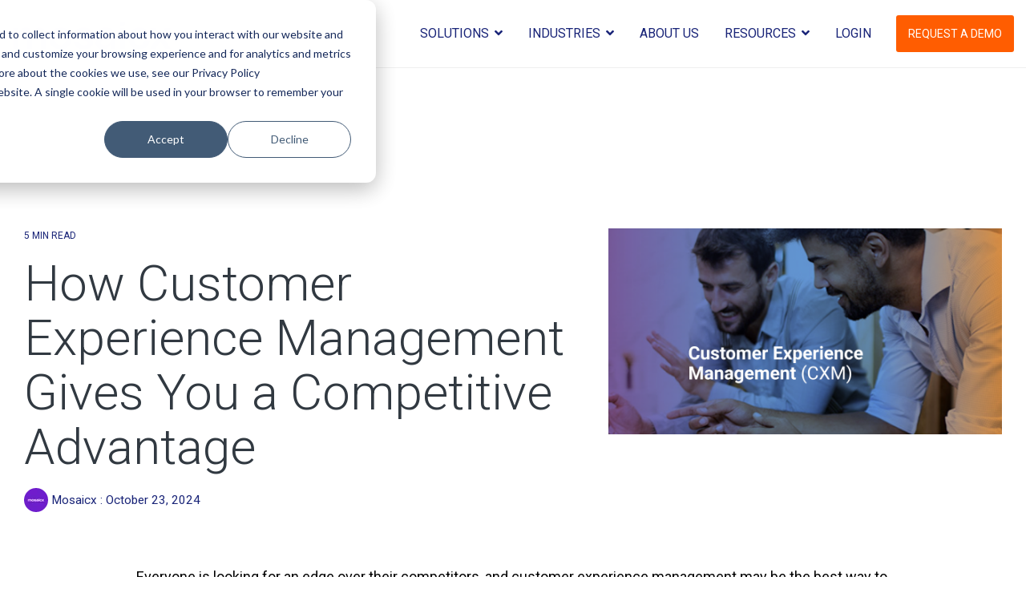

--- FILE ---
content_type: text/html; charset=UTF-8
request_url: https://www.mosaicx.com/blog/customer-experience-management-competitive-advantage-inside-cx
body_size: 16465
content:
<!doctype html><html lang="en"><head>
    <meta charset="utf-8">
    <title>How Customer Experience Management Gives You a Competitive Advantage</title>
    <link rel="shortcut icon" href="https://www.mosaicx.com/hubfs/favicon.ico">
    <meta name="description" content="Learn how effective customer experience management can be a key competitive advantage, improving satisfaction and driving business growth.">
    
    
    
    
    
<meta name="viewport" content="width=device-width, initial-scale=1">

    
    <meta property="og:description" content="Learn how effective customer experience management can be a key competitive advantage, improving satisfaction and driving business growth.">
    <meta property="og:title" content="How Customer Experience Management Gives You a Competitive Advantage">
    <meta name="twitter:description" content="Learn how effective customer experience management can be a key competitive advantage, improving satisfaction and driving business growth.">
    <meta name="twitter:title" content="How Customer Experience Management Gives You a Competitive Advantage">

    

    
    <style>
a.cta_button{-moz-box-sizing:content-box !important;-webkit-box-sizing:content-box !important;box-sizing:content-box !important;vertical-align:middle}.hs-breadcrumb-menu{list-style-type:none;margin:0px 0px 0px 0px;padding:0px 0px 0px 0px}.hs-breadcrumb-menu-item{float:left;padding:10px 0px 10px 10px}.hs-breadcrumb-menu-divider:before{content:'›';padding-left:10px}.hs-featured-image-link{border:0}.hs-featured-image{float:right;margin:0 0 20px 20px;max-width:50%}@media (max-width: 568px){.hs-featured-image{float:none;margin:0;width:100%;max-width:100%}}.hs-screen-reader-text{clip:rect(1px, 1px, 1px, 1px);height:1px;overflow:hidden;position:absolute !important;width:1px}
</style>

<link rel="stylesheet" href="https://www.mosaicx.com/hubfs/hub_generated/template_assets/1/78081782589/1769121480930/template_main-head.min.css">
<link rel="stylesheet" href="https://www.mosaicx.com/hubfs/hub_generated/template_assets/1/103693536670/1768596397973/template_main-foot.min.css">
<link rel="stylesheet" href="https://www.mosaicx.com/hubfs/hub_generated/template_assets/1/78087863700/1768596422011/template_cleannpro-child.min.css">
<link rel="stylesheet" href="https://www.mosaicx.com/hubfs/hub_generated/template_assets/1/144340034173/1768596416473/template_global-header-v2.min.css">

<style>

  
  
  .hhs-top-bar {
    background-color: rgba(255, 255, 255, 1);
    padding: 6px 0;
    
  }
  .hhs-top-bar.sticky-menu.active {
    padding: 5px 0; 
  }
  
  @media (min-width: 992px) {
    
  }
  
  
  
  .hhs-top-bar.hhs-alt-nav .logo-sticky,
  .logo-standard  {
    max-width: 300px;
    float: left;
  }
  
  .hhs-top-bar.hhs-alt-nav.sticky-menu.active .logo-sticky,
  .logo-sticky  {
    max-width: 200px;
    float: left;
  }
  
  .hhs-header-logo {
    padding-top:  6px;
  }
  
  
  .hhs-nav-grid__menu {
    
      margin-left: auto;
    
  }
  
  .hhs-top-bar .hs-menu-wrapper.hs-menu-flow-horizontal>ul li a,
  .hs-menu-wrapper.hs-menu-flow-horizontal ul.hhs-nav-links .hs-menu-item a {
    color: rgba(25, 36, 120, 1.0);
  }
  
  
  .hhs-top-bar .hs-menu-wrapper.hs-menu-flow-horizontal>ul li {
    margin: 15px 16px;
  }
  
  .hhs-top-bar .hs-menu-wrapper.hs-menu-flow-horizontal>ul li a:hover,
  .hs-menu-wrapper.hs-menu-flow-horizontal ul.hhs-nav-links .hs-menu-item a:hover,
  .hhs-top-bar .hs-menu-wrapper.hs-menu-flow-horizontal>ul li a:hover,
  .hhs-header-search a i:hover,
  .hhs-lang-switch .globe_class:hover{
    color: rgba(100, 35, 195, 1.0);
  } 
  
  .hhs-header-search a i{
    color: rgba(25, 36, 120, 1);
    
  }
  
  .hhs-top-bar .hs-menu-wrapper.hs-menu-flow-horizontal>ul li.hs-menu-depth-1.active:after,
  .hhs-top-bar .hs-menu-wrapper.hs-menu-flow-horizontal>ul li.hs-menu-depth-1:after {
    background-color: rgba(100, 35, 195, 1.0);
  }
  
  
  
  .hhs-lang-switch .globe_class:before{
    color: rgba(25, 36, 120, 1);
  }
  
  .lang_list_class li {
     background: rgba(255, 255, 255, 1) !important;
  }
  
  .hhs-lang-switch .lang_list_class:after {
   border-bottom-color: rgba(255, 255, 255, 1) !important;
  }
  
  
 
  .hhs-hat-menu .hs-menu-children-wrapper,
  .sc-site-header__menu .hs-menu-children-wrapper {
    background-color: #FFFFFF;
  }
  
  .hhs-hat-menu .hs-menu-children-wrapper:before,
  .hs-menu-wrapper.hs-menu-flow-horizontal>ul li.hs-item-has-children ul.hs-menu-children-wrapper:before {
     color: rgba(255, 255, 255, 1) !important;
  }
  
  .hhs-hat-menu .hs-menu-children-wrapper li a,
  .hhs-lang-switch .lang_list_class li a,
  .custom-menu-primary .hs-menu-wrapper > ul li a, 
  .hs-menu-wrapper.hs-menu-flow-horizontal > ul li.hs-item-has-children ul.hs-menu-children-wrapper li a,
  .hhs-lang-switch .lang_list_class li a {
    color: #192478;
    font-size: 14px !important;
  }
  
  .hhs-hat-menu .hs-menu-children-wrapper li a:hover,
  .hhs-lang-switch .lang_list_class li a:hover,
  .hs-menu-wrapper.hs-menu-flow-horizontal ul.hhs-nav-links .hs-menu-item.hs-menu-depth-2 a:hover,
  .hhs-top-bar .hs-menu-wrapper.hs-menu-flow-horizontal>ul li.hs-item-has-children ul.hs-menu-children-wrapper li a:hover,
  .hhs-top-bar.hhs-alt-nav .hs-menu-wrapper.hs-menu-flow-horizontal ul.hhs-nav-links ul .hs-menu-item.sub-active a,
  .hhs-top-bar .hs-menu-wrapper.hs-menu-flow-horizontal ul.hhs-nav-links ul .hs-menu-item.sub-active a{
   background-color:  #6423c3;
  }
  
  .hhs-hat-menu .hs-menu-children-wrapper li a:hover,
  .hhs-lang-switch .lang_list_class li a:hover,
  .custom-menu-primary .hs-menu-wrapper > ul li.hs-item-has-children ul.hs-menu-children-wrapper li a:hover,
  .hs-menu-wrapper.hs-menu-flow-horizontal ul.hhs-nav-links .hs-menu-item.hs-menu-depth-2 a:hover,
  .hhs-top-bar .hs-menu-wrapper.hs-menu-flow-horizontal>ul li.hs-item-has-children ul.hs-menu-children-wrapper li a:hover,
  .hhs-top-bar.hhs-alt-nav .hs-menu-wrapper.hs-menu-flow-horizontal ul.hhs-nav-links ul .hs-menu-item.sub-active a,
  .hhs-top-bar .hs-menu-wrapper.hs-menu-flow-horizontal ul.hhs-nav-links ul .hs-menu-item.sub-active a{
   color: #fff !important;
  }
  .custom-menu-primary .hs-menu-wrapper > ul li.hs-item-has-children ul.hs-menu-children-wrapper li.active a:hover {
    color: #192478 !important;
  }
    
  
  
  .hhs-top-bar.hhs-alt-nav.sticky-menu,
  .hhs-top-bar.sticky-menu,
  .hhs-top-bar.hhs-alt-nav{
    background-color: rgba(255, 255, 255, 1);
  }
  .sticky-menu.active {
    background-color: rgba(255, 255, 255, 1);
  }
  
  .hhs-top-bar.sticky-menu .hs-menu-wrapper.hs-menu-flow-horizontal>ul li a,
  .hhs-top-bar.hhs-alt-nav .hs-menu-wrapper.hs-menu-flow-horizontal>ul li a,
  .hhs-top-bar.hhs-alt-nav .hs-menu-wrapper.hs-menu-flow-horizontal ul.hhs-nav-links .hs-menu-item a,
  .hhs-top-bar.hhs-alt-nav .hhs-header-search a i,
  .hhs-top-bar.hhs-alt-nav .fas,
  .hhs-top-bar.hhs-alt-nav .hhs-lang-switch .globe_class:before,
  .sticky-menu .hs-menu-wrapper.hs-menu-flow-horizontal ul.hhs-nav-links li a,
  .sticky-menu .hhs-nav-grid__extras i,
  .sticky-menu .hhs-lang-switch .globe_class:before{
    color: rgba(25, 36, 120, 1.0);
  }
  
  .hhs-top-bar.hhs-alt-nav .hs-menu-wrapper.hs-menu-flow-horizontal ul.hhs-nav-links ul .hs-menu-item a {
    color: #192478;
  }
  
  .hhs-top-bar.sticky-menu .hs-menu-wrapper.hs-menu-flow-horizontal>ul li a:hover,
  .hhs-top-bar.hhs-alt-nav .hs-menu-wrapper.hs-menu-flow-horizontal>ul li a:hover,
  .hhs-top-bar.hhs-alt-nav .hhs-top-bar .hs-menu-wrapper.hs-menu-flow-horizontal .hs-menu-depth-1:first-child:hover,
  .hhs-top-bar.hhs-alt-nav .hhs-header-search a i:hover,
  .hhs-top-bar.hhs-alt-nav .fas:hover,
  .hhs-top-bar.hhs-alt-nav .hhs-lang-switch .globe_class:before,
  .sticky-menu .hhs-top-bar .hs-menu-wrapper.hs-menu-flow-horizontal .hs-menu-depth-1:first-child:hover,
  .sticky-menu .hs-menu-wrapper.hs-menu-flow-horizontal ul.hhs-nav-links li a:hover,
  .sticky-menu .hhs-header-search a i:hover{
    color: rgba(103, 33, 193, 1.0);
  }
  
  .hhs-top-bar.hhs-alt-nav .hhs-header-search a i,
  .hhs-top-bar.hhs-alt-nav .globe_class {
    color: rgba(25, 36, 120, 1) !important;
  }
  
  .hhs-top-bar.hhs-alt-nav .hhs-top-bar .hs-menu-wrapper.hs-menu-flow-horizontal>ul li a:hover,
  .hhs-top-bar.hhs-alt-nav .hhs-header-search a i:hover,
  .hhs-top-bar.hhs-alt-nav .globe_class:hover {
    color: rgba(103, 33, 193, 1) !important;
  }
  
  
  .hhs-top-bar.hhs-alt-nav .hs-menu-wrapper.hs-menu-flow-horizontal>ul li.hs-menu-depth-1.active:after,
  .hhs-top-bar.hhs-alt-nav .hs-menu-wrapper.hs-menu-flow-horizontal>ul li.hs-menu-depth-1:after,
  .sticky-menu.hhs-top-bar .hs-menu-wrapper.hs-menu-flow-horizontal>ul li.hs-menu-depth-1.active:after,
  .sticky-menu.hhs-top-bar .hs-menu-wrapper.hs-menu-flow-horizontal>ul li.hs-menu-depth-1:after {
    background-color: rgba(103, 33, 193, 1.0);
  }
 
  
  
  .hhs-header-cta .cta-secondary,
  .hhs-header-cta .cta-tertiary,
  .hhs-header-cta .cta-primary {
    padding: 15px 15px !important;
    font-size: 14px !important;
    -webkit-box-shadow: none;
    box-shadow: none;
  }
  
   
   
  
  .hhs-side-menu {
   width:  400px;
  }
  
  .hhs-side-menu {
   background-color:  rgba(255, 255, 255, 1.0);
  }
  
  .body-wrapper::after {
    background-color:  rgba(0, 0, 0, 0.6);
  }
  
  
  
  .hamburger-icon .line {
    background: rgba(25, 36, 120, 1.0);
  }
  
  .hhs-top-bar.hhs-alt-nav .hamburger-icon .line,
  .sticky-menu .hamburger-icon .line {
    background: rgba(68, 68, 68, 1.0);
  }
  
  .hamburger-icon.active .line {
    background: rgba(25, 36, 120, 1.0);
  }
  
  
    .hhs-side-menu__controls .hhs-lang-switch {
      right: 70px !important;   
    }
  
  
  
  .hhs-side-menu .hhs-lang-switch .globe_class:before,
  .hhs-side-menu .fas{
    color: rgba(25, 36, 120, 1.0);
  }
  
  .hhs-top-bar .fas {
    color: #192478;
  }
  
  .hhs-side-menu__footer a i,
  .hhs-side-menu__footer a:visited i {
    color: #192478;
  }
  
  .hhs-side-menu__footer a:hover i,
  .hhs-side-menu__footer a:focus i {
    color: #192478;
  }
  
  
  
  .hhs-side-menu .hhs-side-menu__mobile li a {
    font-size: 18px;
    font-weight: nomral;
    color: rgba(25, 36, 120, 1.0);
  }
  
  .hhs-side-menu .hhs-side-menu__mobile li a:hover {
    color: rgba(100, 35, 195, 1.0);
  }
  
  .hhs-sidebar-nav-toggle i {
    color: rgba(100, 35, 195, 1.0);
  }
  
  
  
  .hhs-side-menu__extras .hs-menu-item a,
  .hhs-side-menu__extras .hs-menu-wrapper.hs-menu-flow-horizontal>ul li.hs-item-has-children ul.hs-menu-children-wrapper a {
    font-size: 14px;
    font-weight: nomral;
    color: rgba(25, 36, 120, 1);
  }
  
  .hhs-side-menu__extras .hs-menu-item a:hover,
  .hhs-side-menu__extras .hs-menu-wrapper.hs-menu-flow-horizontal>ul li.hs-item-has-children ul.hs-menu-children-wrapper a:hover {
    color: rgba(100, 35, 195, 1);
  }
  
  
  
  
    .hhs-side-menu__extras {flex: 1;}
  
  
  @media (max-width: 575px) {
    .hhs-side-menu {
     width: 100%; 
    }
  }
  
   
   
  
  
  
  
  
  
  
  
    .hhs-menu-toggle {
      display: none;  
    }
    @media (max-width: 1036px) {
      .hhs-menu-toggle {
        display: block;  
      }
    }
    @media (max-width: 920px) {
      .hhs-menu-toggle {
        display: block;  
      }
    }
  
  
    
  
  .hhs-side-menu__ctas .hhs-side-cta-1,
  .hhs-side-menu__ctas .hhs-side-cta-2{
    display: none;
  }
  @media (max-width: 1036px) {
      .hhs-extras-ctas,
      .hhs-extras-ctas .hhs-head-cta-1 {
        display: none;
      }
      .hhs-side-menu__ctas .hhs-side-cta-1 {
        display: inline-block;
      }
    }
    @media (max-width: 920px) {
      .hhs-extras-ctas .hhs-head-cta-2 {
        display: none;
      }
      .hhs-side-menu__ctas .hhs-side-cta-2 {
        display: inline-block;
      }
    }
    
  
    @media (min-width: 924px) {
      .hhs-side-menu__mobile {
        display: none;
      }
    }

  @media (max-width: 924px) {
    .main-nav .sc-site-header__menu {
       display: none;
      }
    }
  
  
  
  
  
  
  
  
  
  
  
  
  
   
  @media (max-width: 922px) {
    .custom-menu-primary .hs-menu-wrapper > ul {
       margin-top: 10px !important;
    }
    .custom-menu-primary .hs-menu-wrapper > ul,
    .custom-menu-primary .hs-menu-wrapper > ul li.active a:hover{
      background-color:  rgba(255, 255, 255, 1) !important;
    }
    .hhs-top-bar .hs-menu-wrapper.hs-menu-flow-horizontal>ul li a:hover,
    .custom-menu-primary .hs-menu-wrapper > ul li.active a:hover {
      color:  #192478 ;
    }
    .custom-menu-primary .hs-menu-wrapper > ul li{
      
        border-top: 1px solid rgba(255, 255, 255, .2) !important; 
      
    }
    .custom-menu-primary .hs-menu-wrapper > ul ul li{
      
        background-color: rgba(255, 255, 255, .15);
      
    }
    
      .sticky-menu.active {
        position: static !important;
      }
      .sticky-menu.active {
        display: none !important;
        height: 0px !important;
      }
    
  }
  
  
  @media (max-width: 575px) {
    .logo-standard, .logo-sticky {
      max-width: 200px !important;
    }
    
      .hhs-nav-opt-items .hhs-header-search {
        right: 3px;
      }
      .hhs-nav-opt-items .hhs-lang-switch
       {
        right: 33px;
      }
    
  }
  
</style>

<link rel="stylesheet" href="https://www.mosaicx.com/hubfs/hub_generated/template_assets/1/78081695108/1769121525045/template_global-footer.min.css">
<style>
  
  
  
  #hs_cos_wrapper_global_footer .hhs-footer-mod {
    padding-top: 50px;
    padding-bottom: 50px;
    
    
      background-color: rgba(28, 53, 94, 1.0);
    }
  


  
  .hhs-foot-base-nav .hs-menu-wrapper.hs-menu-flow-horizontal > ul li a,
  .hhs-foot-nav-col .hs-menu-wrapper.hs-menu-flow-horizontal>ul li.hs-item-has-children ul.hs-menu-children-wrapper li a,
  .hhs-foot-nav-col .hs-menu-wrapper.hs-menu-flow-horizontal > ul li a {
    color: #FFFFFF !important;
  }
  .hhs-foot-base-nav .hs-menu-wrapper.hs-menu-flow-horizontal > ul li a:hover,
  .hhs-foot-nav-col .hs-menu-wrapper.hs-menu-flow-horizontal>ul li.hs-item-has-children ul.hs-menu-children-wrapper li a:hover,
  .hhs-foot-nav-col .hs-menu-wrapper.hs-menu-flow-horizontal > ul li a:hover {
    color: #FFFFFF  !important;
  }
  .foot-nav-title,
  .hhs-foot-rss div.col-title,
  .hhs-foot-nav-col div.col-title {
    margin-bottom: 20px;
    padding-left: 0px;
  }

  .hhs-foot-rss .hs_cos_wrapper_type_inline_rich_text p,
  .hhs-foot-rss .hs_cos_wrapper_type_inline_rich_text l1,
  .hhs-foot-rss .hs_cos_wrapper_type_inline_rich_text span,
  .hhs-foot-rss label{
    color: #FFFFFF;
  }
  
  .hhs-foot-base-nav .hs-menu-wrapper.hs-menu-flow-horizontal > ul li a {
    font-size: 14px !important;
  }

  
  .hhs-footer-mod .hhs-post-content a h6  {
    color: #FFFFFF;
    font-size: 16px;
    line-height: 20px;
  }
  .hhs-footer-mod .hhs-post-summary p  {
    color: #FFFFFF;
    font-size: 14px;
    line-height: 18px;
  }
  .hhs-foot-rss .hs-rss-title:hover {
    color: #f2f5f8;
  }
   .hhs-footer-mod .hhs-post-feat-img {
    min-height: 120px;
  }
  .hhs-foot-rss .hs-rss-item.hs-with-featured-image .hs-rss-item-text  {
   margin-top: 120px;
  }
  .hhs-foot-break-line {
    border-color:  #FFFFFF;
  }
  .hhs-foot-copyright {
    color: #FFFFFF;
  }
  
  
  
  

  
  #hs_cos_wrapper_global_footer .hhs-social-con svg { 
      width:20px;
      height: 20px; }#hs_cos_wrapper_global_footer .hhs-social-con svg { fill:  #FFFFFF; }
    #hs_cos_wrapper_global_footer .hhs-social-con svg:hover {fill:  #f2f5f8;}@media (max-width: 922px) {
    #hs_cos_wrapper_global_footer .hhs-footer-mod {
      padding-top: 25px;
      padding-bottom: 25px;
    }
  }

  
  
  #return-to-top {
   background: rgba(61, 124, 201, 0.7);
    left: 20px;
  }
  #return-to-top:hover {
   background: rgba(61, 124, 201, 0.9);
  }
  

  
  @media (max-width: 575px) {
    #hs_cos_wrapper_global_footer .hhs-footer-mod {
      padding-top: 25px;
      padding-bottom: 25px;
    }
    .hhs-foot-nav-col {
     border-color: #FFFFFF;
    }
  }
</style>
<link rel="stylesheet" href="/hs/hsstatic/BlogSocialSharingSupport/static-1.258/bundles/project.css">
<link rel="stylesheet" href="/hs/hsstatic/AsyncSupport/static-1.501/sass/comments_listing_asset.css">

<style>
  
  
  
  .hhs-blog-grid-cards {
    
      background-color: rgba(255, 255, 255, 1.0);
    
  }
  
  
  
  @media screen and (min-width: 922px) {
    .hhs-blog-grid-cards .blog-index__post {
      flex:  0 0 calc(100%/2);
    }
  }
  
   @media screen and (min-width: 1000px) {
    .hhs-blog-grid-cards.post-page .blog-index__post {
      flex:  0 0 calc(100%/3);
    }
  }

  @media screen and (min-width: 922px) {
    .hhs-blog-grid-cards.post-page .blog-index__post--large {
      flex: 1 0 100%;
      display: flex;
      justify-items: space-between;
    }
  }
  
  .blog-recent-posts__post,
  .hhs-blog-card-inner {
    background-color: rgba(255, 255, 255, 1.0);
  }
  
  
  
  
  
  
  
  .blog-index__post-content--small h4 {
   line-height: 1em;
  }
  
  .blog-index__post-content--small h4.card_post_title a {
    font-size: 20px;
    color: rgba(68, 68, 68, 1.0);
  }
  
  @media (max-width: 575px) {

    .blog-index__post-content--small h4.card_post_title a {
      font-size: 24px;
    }
  }
  
  
  
  
    .hhs-blog-card-inner {
        padding-bottom: 30px;
      }
    a.blog-index__post-button {
     color: rgba(153, 153, 153, 1.0);
    }
  
  
  
  
  .blog-index__post-author span {
    font-size: 14px;
  }
  
  
  
   
    .blog-index__post-author span .pub-date {
      color: rgba(153, 153, 153, 1.0);
    }
  
  
  
  
   
    .blog-recent-posts__post p, .blog-index__post--large p, .blog-index__post--small p, .blog-index__tag-subtitle {
      color: rgba(102, 102, 102, 1.0);
      font-size: 18px ;
    }
  
  
  
  
  
  
  
  
  
    .hhs-blog-grid-cards .blog-index__post-tag {
      color: rgba(153, 153, 153, 1.0);
      background: rgba(238, 238, 238, 1.0);
    }
    .hhs-blog-grid-cards .blog-index__post-tag:hover,
    .hhs-blog-grid-cards .blog-index__post-tag:focus{
      color: rgba(250, 250, 250, 1.0);
      background: rgba(153, 153, 153, 1.0);
    }
  
  
    
  
  
  .hhs-blog-grid-cards .blog-pagination__prev-link svg, 
  .hhs-blog-grid-cards .blog-pagination__next-link svg,
  .hhs-blog-grid-cards .blog-pagination__link {
    color: rgba(68, 68, 68, 1.0);
  }
  
  .hhs-blog-grid-cards .blog-pagination__prev-link svg, 
  .hhs-blog-grid-cards .blog-pagination__next-link svg {
    fill: rgba(68, 68, 68, 1.0);
  }
  
  .hhs-blog-grid-cards .blog-pagination__link--active {
    border: 2px solid rgba(0, 164, 189, 1.0);
  }
  
  .hhs-blog-grid-cards .blog-pagination__number-link:hover, 
  .hhs-blog-grid-cards .blog-pagination__number-link:focus {
    border: 2px solid rgba(0, 164, 189, 1.0);
    background-color: rgba(0, 164, 189, 1.0);
    color: rgba(255, 255, 255, 1.0);
  }
  
</style>

<style>
@font-face {
  font-family: "Accia Flare";
  src: url("https://www.mosaicx.com/hubfs/AcciaFlare-Medium-1.woff") format("woff");
  font-display: swap;
  font-weight: 500;
}

@font-face {
  font-family: "Accia Flare";
  src: url("https://www.mosaicx.com/hubfs/AcciaFlare-Bold-1.woff") format("woff");
  font-display: swap;
  font-weight: 700;
}

@font-face {
  font-family: "Accia Flare";
  src: url("https://www.mosaicx.com/hubfs/AcciaFlare-Regular-1.woff") format("woff");
  font-display: swap;
  font-weight: 400;
}
</style>

<style>
  @font-face {
    font-family: "Roboto";
    font-weight: 800;
    font-style: normal;
    font-display: swap;
    src: url("/_hcms/googlefonts/Roboto/800.woff2") format("woff2"), url("/_hcms/googlefonts/Roboto/800.woff") format("woff");
  }
  @font-face {
    font-family: "Roboto";
    font-weight: 700;
    font-style: normal;
    font-display: swap;
    src: url("/_hcms/googlefonts/Roboto/700.woff2") format("woff2"), url("/_hcms/googlefonts/Roboto/700.woff") format("woff");
  }
  @font-face {
    font-family: "Roboto";
    font-weight: 300;
    font-style: normal;
    font-display: swap;
    src: url("/_hcms/googlefonts/Roboto/300.woff2") format("woff2"), url("/_hcms/googlefonts/Roboto/300.woff") format("woff");
  }
  @font-face {
    font-family: "Roboto";
    font-weight: 500;
    font-style: normal;
    font-display: swap;
    src: url("/_hcms/googlefonts/Roboto/500.woff2") format("woff2"), url("/_hcms/googlefonts/Roboto/500.woff") format("woff");
  }
  @font-face {
    font-family: "Roboto";
    font-weight: 400;
    font-style: normal;
    font-display: swap;
    src: url("/_hcms/googlefonts/Roboto/regular.woff2") format("woff2"), url("/_hcms/googlefonts/Roboto/regular.woff") format("woff");
  }
  @font-face {
    font-family: "Roboto";
    font-weight: 700;
    font-style: normal;
    font-display: swap;
    src: url("/_hcms/googlefonts/Roboto/700.woff2") format("woff2"), url("/_hcms/googlefonts/Roboto/700.woff") format("woff");
  }
  @font-face {
    font-family: "Poppins";
    font-weight: 400;
    font-style: normal;
    font-display: swap;
    src: url("/_hcms/googlefonts/Poppins/regular.woff2") format("woff2"), url("/_hcms/googlefonts/Poppins/regular.woff") format("woff");
  }
  @font-face {
    font-family: "Poppins";
    font-weight: 700;
    font-style: normal;
    font-display: swap;
    src: url("/_hcms/googlefonts/Poppins/700.woff2") format("woff2"), url("/_hcms/googlefonts/Poppins/700.woff") format("woff");
  }
  @font-face {
    font-family: "Poppins";
    font-weight: 700;
    font-style: normal;
    font-display: swap;
    src: url("/_hcms/googlefonts/Poppins/700.woff2") format("woff2"), url("/_hcms/googlefonts/Poppins/700.woff") format("woff");
  }
  @font-face {
    font-family: "Abel";
    font-weight: 400;
    font-style: normal;
    font-display: swap;
    src: url("/_hcms/googlefonts/Abel/regular.woff2") format("woff2"), url("/_hcms/googlefonts/Abel/regular.woff") format("woff");
  }
  @font-face {
    font-family: "Inter Tight";
    font-weight: 700;
    font-style: normal;
    font-display: swap;
    src: url("/_hcms/googlefonts/Inter_Tight/700.woff2") format("woff2"), url("/_hcms/googlefonts/Inter_Tight/700.woff") format("woff");
  }
  @font-face {
    font-family: "Inter Tight";
    font-weight: 300;
    font-style: normal;
    font-display: swap;
    src: url("/_hcms/googlefonts/Inter_Tight/300.woff2") format("woff2"), url("/_hcms/googlefonts/Inter_Tight/300.woff") format("woff");
  }
  @font-face {
    font-family: "Inter Tight";
    font-weight: 400;
    font-style: normal;
    font-display: swap;
    src: url("/_hcms/googlefonts/Inter_Tight/regular.woff2") format("woff2"), url("/_hcms/googlefonts/Inter_Tight/regular.woff") format("woff");
  }
  @font-face {
    font-family: "Inter Tight";
    font-weight: 700;
    font-style: normal;
    font-display: swap;
    src: url("/_hcms/googlefonts/Inter_Tight/700.woff2") format("woff2"), url("/_hcms/googlefonts/Inter_Tight/700.woff") format("woff");
  }
</style>

    <script type="application/ld+json">
{
  "mainEntityOfPage" : {
    "@type" : "WebPage",
    "@id" : "https://www.mosaicx.com/blog/customer-experience-management-competitive-advantage-inside-cx"
  },
  "author" : {
    "name" : "Mosaicx",
    "url" : "https://www.mosaicx.com/blog/author/mosaicx",
    "@type" : "Person"
  },
  "headline" : "How Customer Experience Management Gives You a Competitive Advantage",
  "datePublished" : "2024-10-23T15:31:53.000Z",
  "dateModified" : "2025-03-02T08:24:23.837Z",
  "publisher" : {
    "name" : "Moxaicx",
    "logo" : {
      "url" : "https://www.mosaicx.com/hubfs/westcx/mosaicx-logo-color.svg",
      "@type" : "ImageObject"
    },
    "@type" : "Organization"
  },
  "@context" : "https://schema.org",
  "@type" : "BlogPosting",
  "image" : [ "https://www.mosaicx.com/hubfs/28.png" ]
}
</script>


    
<!--  Added by GoogleTagManager integration -->
<script>
var _hsp = window._hsp = window._hsp || [];
window.dataLayer = window.dataLayer || [];
function gtag(){dataLayer.push(arguments);}

var useGoogleConsentModeV2 = true;
var waitForUpdateMillis = 1000;



var hsLoadGtm = function loadGtm() {
    if(window._hsGtmLoadOnce) {
      return;
    }

    if (useGoogleConsentModeV2) {

      gtag('set','developer_id.dZTQ1Zm',true);

      gtag('consent', 'default', {
      'ad_storage': 'denied',
      'analytics_storage': 'denied',
      'ad_user_data': 'denied',
      'ad_personalization': 'denied',
      'wait_for_update': waitForUpdateMillis
      });

      _hsp.push(['useGoogleConsentModeV2'])
    }

    (function(w,d,s,l,i){w[l]=w[l]||[];w[l].push({'gtm.start':
    new Date().getTime(),event:'gtm.js'});var f=d.getElementsByTagName(s)[0],
    j=d.createElement(s),dl=l!='dataLayer'?'&l='+l:'';j.async=true;j.src=
    'https://www.googletagmanager.com/gtm.js?id='+i+dl;f.parentNode.insertBefore(j,f);
    })(window,document,'script','dataLayer','GTM-KSHXNBT');

    window._hsGtmLoadOnce = true;
};

_hsp.push(['addPrivacyConsentListener', function(consent){
  if(consent.allowed || (consent.categories && consent.categories.analytics)){
    hsLoadGtm();
  }
}]);

</script>

<!-- /Added by GoogleTagManager integration -->


<script src="https://ajax.googleapis.com/ajax/libs/jquery/3.6.0/jquery.min.js"></script>
<link rel="amphtml" href="https://www.mosaicx.com/blog/customer-experience-management-competitive-advantage-inside-cx?hs_amp=true">

<meta property="og:image" content="https://www.mosaicx.com/hubfs/28.png">
<meta property="og:image:width" content="1080">
<meta property="og:image:height" content="566">

<meta name="twitter:image" content="https://www.mosaicx.com/hubfs/28.png">


<meta property="og:url" content="https://www.mosaicx.com/blog/customer-experience-management-competitive-advantage-inside-cx">
<meta name="twitter:card" content="summary_large_image">

<link rel="canonical" href="https://www.mosaicx.com/blog/customer-experience-management-competitive-advantage-inside-cx">

<meta property="og:type" content="article">
<link rel="alternate" type="application/rss+xml" href="https://www.mosaicx.com/blog/rss.xml">
<meta name="twitter:domain" content="www.mosaicx.com">
<script src="//platform.linkedin.com/in.js" type="text/javascript">
    lang: en_US
</script>

<meta http-equiv="content-language" content="en">







  <meta name="generator" content="HubSpot"></head>
  <body>
<!--  Added by GoogleTagManager integration -->
<noscript><iframe src="https://www.googletagmanager.com/ns.html?id=GTM-KSHXNBT" height="0" width="0" style="display:none;visibility:hidden"></iframe></noscript>

<!-- /Added by GoogleTagManager integration -->

    <div class="body-wrapper   hs-content-id-77895792433 hs-blog-post hs-blog-id-79317346575">
      <header class="header">
        <div class="header__container">
           <div id="hs_cos_wrapper_global_header_v2" class="hs_cos_wrapper hs_cos_wrapper_widget hs_cos_wrapper_type_module" style="" data-hs-cos-general-type="widget" data-hs-cos-type="module">


<a href="#main-content" class="screen-reader-text">Skip to the main content.</a>


<header id="hhs-main-nav" class="hhs-top-bar">
  <div class="container-fluid
              hhs-nav-grid">
      <div class="hhs-header-logo">
        <div class="logo-standard">
          
            
          
            <span id="hs_cos_wrapper_global_header_v2_" class="hs_cos_wrapper hs_cos_wrapper_widget hs_cos_wrapper_type_logo" style="" data-hs-cos-general-type="widget" data-hs-cos-type="logo"><a href="https://www.mosaicx.com" id="hs-link-global_header_v2_" style="border-width:0px;border:0px;"><img src="https://www.mosaicx.com/hs-fs/hubfs/Mosaicx-300x100-logo.png?width=200&amp;height=67&amp;name=Mosaicx-300x100-logo.png" class="hs-image-widget " height="67" style="height: auto;width:200px;border-width:0px;border:0px;" width="200" alt="Mosaicx | Conversational AI" title="Mosaicx | Conversational AI" loading="" srcset="https://www.mosaicx.com/hs-fs/hubfs/Mosaicx-300x100-logo.png?width=100&amp;height=34&amp;name=Mosaicx-300x100-logo.png 100w, https://www.mosaicx.com/hs-fs/hubfs/Mosaicx-300x100-logo.png?width=200&amp;height=67&amp;name=Mosaicx-300x100-logo.png 200w, https://www.mosaicx.com/hs-fs/hubfs/Mosaicx-300x100-logo.png?width=300&amp;height=101&amp;name=Mosaicx-300x100-logo.png 300w, https://www.mosaicx.com/hs-fs/hubfs/Mosaicx-300x100-logo.png?width=400&amp;height=134&amp;name=Mosaicx-300x100-logo.png 400w, https://www.mosaicx.com/hs-fs/hubfs/Mosaicx-300x100-logo.png?width=500&amp;height=168&amp;name=Mosaicx-300x100-logo.png 500w, https://www.mosaicx.com/hs-fs/hubfs/Mosaicx-300x100-logo.png?width=600&amp;height=201&amp;name=Mosaicx-300x100-logo.png 600w" sizes="(max-width: 200px) 100vw, 200px"></a></span>
          
        </div>
        <div class="logo-sticky">
            
            
            <span id="hs_cos_wrapper_global_header_v2_" class="hs_cos_wrapper hs_cos_wrapper_widget hs_cos_wrapper_type_logo" style="" data-hs-cos-general-type="widget" data-hs-cos-type="logo"><a href="https://www.mosaicx.com" id="hs-link-global_header_v2_" style="border-width:0px;border:0px;"><img src="https://www.mosaicx.com/hs-fs/hubfs/Mosaicx-300x100-logo.png?width=200&amp;height=67&amp;name=Mosaicx-300x100-logo.png" class="hs-image-widget " height="67" style="height: auto;width:200px;border-width:0px;border:0px;" width="200" alt="Mosaicx | Conversational AI" title="Mosaicx | Conversational AI" loading="" srcset="https://www.mosaicx.com/hs-fs/hubfs/Mosaicx-300x100-logo.png?width=100&amp;height=34&amp;name=Mosaicx-300x100-logo.png 100w, https://www.mosaicx.com/hs-fs/hubfs/Mosaicx-300x100-logo.png?width=200&amp;height=67&amp;name=Mosaicx-300x100-logo.png 200w, https://www.mosaicx.com/hs-fs/hubfs/Mosaicx-300x100-logo.png?width=300&amp;height=101&amp;name=Mosaicx-300x100-logo.png 300w, https://www.mosaicx.com/hs-fs/hubfs/Mosaicx-300x100-logo.png?width=400&amp;height=134&amp;name=Mosaicx-300x100-logo.png 400w, https://www.mosaicx.com/hs-fs/hubfs/Mosaicx-300x100-logo.png?width=500&amp;height=168&amp;name=Mosaicx-300x100-logo.png 500w, https://www.mosaicx.com/hs-fs/hubfs/Mosaicx-300x100-logo.png?width=600&amp;height=201&amp;name=Mosaicx-300x100-logo.png 600w" sizes="(max-width: 200px) 100vw, 200px"></a></span>
          
        </div>
      </div>
    
    <div class="hhs-nav-grid__menu
                main-nav">
              
              
              
                <nav class="sc-site-header__menu
                            sc-site-header__menu--78358663531
                            hs-menu-wrapper
                            active-branch
                            flyouts
                            hs-menu-flow-horizontal" aria-label=" menu">
                    
                    <ul class="hhs-nav-links">
                      
                        
                
                  <li class="hs-menu-item hs-menu-depth-1
                             hs-item-has-children
                             
                             
                             " aria-haspopup="true">
                    <a href="#" target="">
                      <span class="mega-drop-1">Solutions</span>
                    </a>
                    
                    <ul class="hs-menu-children-wrapper">
                      
                      
                        
                
                  <li class="hs-menu-item hs-menu-depth-2
                             
                             
                             
                             ">
                    <a href="https://www.mosaicx.com/solutions/engage" target="">
                      Engage
                    </a>
                    
                  </li>
                
              
                      
                        
                
                  <li class="hs-menu-item hs-menu-depth-2
                             
                             
                             
                             ">
                    <a href="https://www.mosaicx.com/solutions/outreach" target="">
                      Outreach
                    </a>
                    
                  </li>
                
              
                      
                        
                
                  <li class="hs-menu-item hs-menu-depth-2
                             
                             
                             
                             ">
                    <a href="https://www.mosaicx.com/solutions/insights360" target="">
                      Insights360
                    </a>
                    
                  </li>
                
              
                      
                        
                
                  <li class="hs-menu-item hs-menu-depth-2
                             
                             
                             
                             ">
                    <a href="https://www.mosaicx.com/solutions/dashboard" target="">
                      Dashboard
                    </a>
                    
                  </li>
                
              
                      
                    </ul>
                    
                  </li>
                
              
                      
                        
                
                  <li class="hs-menu-item hs-menu-depth-1
                             hs-item-has-children
                             
                             
                             " aria-haspopup="true">
                    <a href="#" target="">
                      <span class="mega-drop-3">Industries</span>
                    </a>
                    
                    <ul class="hs-menu-children-wrapper">
                      
                      
                        
                
                  <li class="hs-menu-item hs-menu-depth-2
                             
                             
                             
                             ">
                    <a href="https://www.mosaicx.com/industries/finance" target="">
                      Finance
                    </a>
                    
                  </li>
                
              
                      
                        
                
                  <li class="hs-menu-item hs-menu-depth-2
                             
                             
                             
                             ">
                    <a href="https://www.mosaicx.com/industries/pharmacy" target="">
                      Pharmacy
                    </a>
                    
                  </li>
                
              
                      
                        
                
                  <li class="hs-menu-item hs-menu-depth-2
                             
                             
                             
                             ">
                    <a href="https://www.mosaicx.com/industries/insurance" target="">
                      Insurance
                    </a>
                    
                  </li>
                
              
                      
                        
                
                  <li class="hs-menu-item hs-menu-depth-2
                             
                             
                             
                             ">
                    <a href="https://www.mosaicx.com/industries/retail" target="">
                      Retail
                    </a>
                    
                  </li>
                
              
                      
                        
                
                  <li class="hs-menu-item hs-menu-depth-2
                             
                             
                             
                             ">
                    <a href="https://www.mosaicx.com/industries/telecommunications" target="">
                      Telecommunications
                    </a>
                    
                  </li>
                
              
                      
                        
                
                  <li class="hs-menu-item hs-menu-depth-2
                             
                             
                             
                             ">
                    <a href="https://www.mosaicx.com/industries/travel" target="">
                      Travel
                    </a>
                    
                  </li>
                
              
                      
                    </ul>
                    
                  </li>
                
              
                      
                        
                
                  <li class="hs-menu-item hs-menu-depth-1
                             
                             
                             
                             ">
                    <a href="https://www.mosaicx.com/about" target="">
                      About Us
                    </a>
                    
                  </li>
                
              
                      
                        
                
                  <li class="hs-menu-item hs-menu-depth-1
                             hs-item-has-children
                             
                             
                             " aria-haspopup="true">
                    <a href="#" target="">
                      Resources
                    </a>
                    
                    <ul class="hs-menu-children-wrapper">
                      
                      
                        
                
                  <li class="hs-menu-item hs-menu-depth-2
                             
                             
                             
                             ">
                    <a href="https://www.mosaicx.com/blog" target="">
                      Blog
                    </a>
                    
                  </li>
                
              
                      
                        
                
                  <li class="hs-menu-item hs-menu-depth-2
                             
                             
                             
                             ">
                    <a href="https://www.mosaicx.com/events" target="">
                      Events
                    </a>
                    
                  </li>
                
              
                      
                        
                
                  <li class="hs-menu-item hs-menu-depth-2
                             
                             
                             
                             ">
                    <a href="https://www.mosaicx.com/cx-glossary" target="">
                      Glossary
                    </a>
                    
                  </li>
                
              
                      
                        
                
                  <li class="hs-menu-item hs-menu-depth-2
                             
                             
                             
                             ">
                    <a href="https://www.mosaicx.com/media-center" target="">
                      Media Center
                    </a>
                    
                  </li>
                
              
                      
                        
                
                  <li class="hs-menu-item hs-menu-depth-2
                             
                             
                             
                             ">
                    <a href="https://www.mosaicx.com/podcast" target="">
                      Podcast
                    </a>
                    
                  </li>
                
              
                      
                        
                
                  <li class="hs-menu-item hs-menu-depth-2
                             
                             
                             
                             ">
                    <a href="https://www.mosaicx.com/media-center/tag/case-studies" target="">
                      Case Studies
                    </a>
                    
                  </li>
                
              
                      
                    </ul>
                    
                  </li>
                
              
                      
                        
                
                  <li class="hs-menu-item hs-menu-depth-1
                             
                             
                             
                             ">
                    <a href="https://console.mosaic-cx.com/" target="_blank">
                      Login
                    </a>
                    
                  </li>
                
              
                      
                    </ul>
                </nav>
              
    </div>
    <div class="hhs-nav-grid__extras">
      
        
        
        
          <div class="hhs-extras-ctas">
            
              <div class="hhs-header-cta">
                
                <span class="hhs-head-cta-1">
                     
                      
                      <a href="#bottom" class="cta-primary">
                        Request a Demo
                      </a>
                  </span> 
                  
              
              </div>
            
          </div>          
        
        <div class="hhs-menu-toggle
                    ">
          <button class="hhs-menu-button
                         hamburger-icon
                         js-toggle-main-nav" id="hamburger-icon" aria-label="Toggle Side Menu">
            <span class="line line-1"></span>
            <span class="line line-2"></span>
            <span class="line line-3"></span>
            <span class="screen-reader-text">Toggle Menu</span>
          </button>
        </div>
    </div>
    
  </div>
</header>

<div class="hhs-side-menu
            js-side-menu">
        <div class="hhs-side-menu__controls">
          <div class="hhs-side-menu__mobile-controls">
            
             
            </div>
          <div class="hhs-menu-toggle
                      hhs-menu-toggle--always-show">
            <button class="hhs-menu-button
                           hamburger-icon
                           js-toggle-main-nav" aria-label="Toggle Side Menu">
              <span class="line line-1"></span>
              <span class="line line-2"></span>
              <span class="line line-3"></span>
              <span class="screen-reader-text">Toggle Menu</span>
            </button>
          </div>
        </div>
        
        
        
          <div class="hhs-side-menu__ctas">
            
              <div class="hhs-header-cta">
                
                <span class="hhs-head-cta-1">
                     
                      
                      <a href="#bottom" class="cta-primary">
                        Request a Demo
                      </a>
                  </span> 
                  
              
              </div>
            
          </div>          
        
  <div class="hhs-side-menu__mobile"> 
    

    
    <nav class="sc-site-header__menu
                sc-site-header__menu--78358663531
                hs-menu-wrapper
                active-branch
                flyouts
                hs-menu-flow-vertical" aria-label=" menu">
      
      <ul>
        
        
    
    <li class="hs-menu-item hs-menu-depth-1
               hs-item-has-children
               
               
               " aria-haspopup="true">
      <a href="#" target="" class=" ">
        <span class="mega-drop-1">Solutions</span>
        
        <button class="hhs-sidebar-nav-toggle
                       js-sidebar-nav-toggle" aria-label="Toggle Menu">
          <i class="fa fa-plus"><span class="screen-reader-text">Toggle Menu</span></i>
        </button>
        
      </a>
      
      <ul class="hs-menu-children-wrapper">
        
        
        
    
    <li class="hs-menu-item hs-menu-depth-2
               
               
               
               ">
      <a href="https://www.mosaicx.com/solutions/engage" target="" class=" ">
        Engage
        
      </a>
      
    </li>
    
    
        
        
    
    <li class="hs-menu-item hs-menu-depth-2
               
               
               
               ">
      <a href="https://www.mosaicx.com/solutions/outreach" target="" class=" ">
        Outreach
        
      </a>
      
    </li>
    
    
        
        
    
    <li class="hs-menu-item hs-menu-depth-2
               
               
               
               ">
      <a href="https://www.mosaicx.com/solutions/insights360" target="" class=" ">
        Insights360
        
      </a>
      
    </li>
    
    
        
        
    
    <li class="hs-menu-item hs-menu-depth-2
               
               
               
               ">
      <a href="https://www.mosaicx.com/solutions/dashboard" target="" class=" ">
        Dashboard
        
      </a>
      
    </li>
    
    
        
      </ul>
      
    </li>
    
    
        
        
    
    <li class="hs-menu-item hs-menu-depth-1
               hs-item-has-children
               
               
               " aria-haspopup="true">
      <a href="#" target="" class=" ">
        <span class="mega-drop-3">Industries</span>
        
        <button class="hhs-sidebar-nav-toggle
                       js-sidebar-nav-toggle" aria-label="Toggle Menu">
          <i class="fa fa-plus"><span class="screen-reader-text">Toggle Menu</span></i>
        </button>
        
      </a>
      
      <ul class="hs-menu-children-wrapper">
        
        
        
    
    <li class="hs-menu-item hs-menu-depth-2
               
               
               
               ">
      <a href="https://www.mosaicx.com/industries/finance" target="" class=" ">
        Finance
        
      </a>
      
    </li>
    
    
        
        
    
    <li class="hs-menu-item hs-menu-depth-2
               
               
               
               ">
      <a href="https://www.mosaicx.com/industries/pharmacy" target="" class=" ">
        Pharmacy
        
      </a>
      
    </li>
    
    
        
        
    
    <li class="hs-menu-item hs-menu-depth-2
               
               
               
               ">
      <a href="https://www.mosaicx.com/industries/insurance" target="" class=" ">
        Insurance
        
      </a>
      
    </li>
    
    
        
        
    
    <li class="hs-menu-item hs-menu-depth-2
               
               
               
               ">
      <a href="https://www.mosaicx.com/industries/retail" target="" class=" ">
        Retail
        
      </a>
      
    </li>
    
    
        
        
    
    <li class="hs-menu-item hs-menu-depth-2
               
               
               
               ">
      <a href="https://www.mosaicx.com/industries/telecommunications" target="" class=" ">
        Telecommunications
        
      </a>
      
    </li>
    
    
        
        
    
    <li class="hs-menu-item hs-menu-depth-2
               
               
               
               ">
      <a href="https://www.mosaicx.com/industries/travel" target="" class=" ">
        Travel
        
      </a>
      
    </li>
    
    
        
      </ul>
      
    </li>
    
    
        
        
    
    <li class="hs-menu-item hs-menu-depth-1
               
               
               
               ">
      <a href="https://www.mosaicx.com/about" target="" class=" ">
        About Us
        
      </a>
      
    </li>
    
    
        
        
    
    <li class="hs-menu-item hs-menu-depth-1
               hs-item-has-children
               
               
               " aria-haspopup="true">
      <a href="#" target="" class=" ">
        Resources
        
        <button class="hhs-sidebar-nav-toggle
                       js-sidebar-nav-toggle" aria-label="Toggle Menu">
          <i class="fa fa-plus"><span class="screen-reader-text">Toggle Menu</span></i>
        </button>
        
      </a>
      
      <ul class="hs-menu-children-wrapper">
        
        
        
    
    <li class="hs-menu-item hs-menu-depth-2
               
               
               
               ">
      <a href="https://www.mosaicx.com/blog" target="" class=" ">
        Blog
        
      </a>
      
    </li>
    
    
        
        
    
    <li class="hs-menu-item hs-menu-depth-2
               
               
               
               ">
      <a href="https://www.mosaicx.com/events" target="" class=" ">
        Events
        
      </a>
      
    </li>
    
    
        
        
    
    <li class="hs-menu-item hs-menu-depth-2
               
               
               
               ">
      <a href="https://www.mosaicx.com/cx-glossary" target="" class=" ">
        Glossary
        
      </a>
      
    </li>
    
    
        
        
    
    <li class="hs-menu-item hs-menu-depth-2
               
               
               
               ">
      <a href="https://www.mosaicx.com/media-center" target="" class=" ">
        Media Center
        
      </a>
      
    </li>
    
    
        
        
    
    <li class="hs-menu-item hs-menu-depth-2
               
               
               
               ">
      <a href="https://www.mosaicx.com/podcast" target="" class=" ">
        Podcast
        
      </a>
      
    </li>
    
    
        
        
    
    <li class="hs-menu-item hs-menu-depth-2
               
               
               
               ">
      <a href="https://www.mosaicx.com/media-center/tag/case-studies" target="" class=" ">
        Case Studies
        
      </a>
      
    </li>
    
    
        
      </ul>
      
    </li>
    
    
        
        
    
    <li class="hs-menu-item hs-menu-depth-1
               
               
               
               ">
      <a href="https://console.mosaic-cx.com/" target="_blank" class=" ">
        Login
        
      </a>
      
    </li>
    
    
        
      </ul>
    </nav>
    
  </div>
    
    
    
  <div class="hhs-side-menu__footer">
    
    
    
    
    
    
    
    
    
  </div>
</div>





</div>
        </div>
      </header>
      <main id="main-content">
        

<div class="post-page-full">
  <div class="blog-header-full">
    <div class="blog-header post-header container">
      <div class="blog-header__inner row">
        <div class="col-lg-7 col-sm-12">
          <p class="reading-minutes">
            
            
            
            
            
            5 min read
            
          </p>
          <h1 class="blog-post__title"><span id="hs_cos_wrapper_name" class="hs_cos_wrapper hs_cos_wrapper_meta_field hs_cos_wrapper_type_text" style="" data-hs-cos-general-type="meta_field" data-hs-cos-type="text">How Customer Experience Management Gives You a Competitive Advantage</span></h1>
          <div class="blog-post__meta">
            <p>
              <span class="meta-author"> 
                <a href="https://www.mosaicx.com/blog/author/mosaicx">
                  <img class="blog-index__post-author-image" src="https://www.mosaicx.com/hs-fs/hubfs/mosaicx_logo.jpeg?width=30&amp;name=mosaicx_logo.jpeg" width="30" loading="lazy" alt="Picture of Mosaicx" srcset="https://www.mosaicx.com/hs-fs/hubfs/mosaicx_logo.jpeg?width=15&amp;name=mosaicx_logo.jpeg 15w, https://www.mosaicx.com/hs-fs/hubfs/mosaicx_logo.jpeg?width=30&amp;name=mosaicx_logo.jpeg 30w, https://www.mosaicx.com/hs-fs/hubfs/mosaicx_logo.jpeg?width=45&amp;name=mosaicx_logo.jpeg 45w, https://www.mosaicx.com/hs-fs/hubfs/mosaicx_logo.jpeg?width=60&amp;name=mosaicx_logo.jpeg 60w, https://www.mosaicx.com/hs-fs/hubfs/mosaicx_logo.jpeg?width=75&amp;name=mosaicx_logo.jpeg 75w, https://www.mosaicx.com/hs-fs/hubfs/mosaicx_logo.jpeg?width=90&amp;name=mosaicx_logo.jpeg 90w" sizes="(max-width: 30px) 100vw, 30px"> Mosaicx
                </a> : 
              </span>
              <span class="blog-post__timestamp">
                October 23, 2024
              </span>
            </p>
          </div>
          
        </div>
        
          
          <div class="col-lg-5 col-sm-12">
            <img src="https://www.mosaicx.com/hubfs/28.png" style="width: 100%;" alt="Featured Image">
          </div>
          
        
      </div>
    </div>
  </div>

  <div class="container-slim content-area-width">
    <div class="blog-post row">
      <div class="blog-post__body col-12">
        <span id="hs_cos_wrapper_post_body" class="hs_cos_wrapper hs_cos_wrapper_meta_field hs_cos_wrapper_type_rich_text" style="" data-hs-cos-general-type="meta_field" data-hs-cos-type="rich_text"><p><span style="color: #000000;">Everyone is looking for an edge over their competitors, and customer experience management may be the best way to gain a competitive advantage. Studies have shown that customer experience is surpassing price and product as the most important factor for customers, so providing an exceptional experience is a smart way to stand out from the crowd.</span></p>
<!--more-->
<p><span style="color: #000000;">But what does exceptional customer experience management look like? And how is customer experience different from customer service? These are important first questions before creating a strategy to transform the way your company engages with your customers.</span></p>
<h2 style="font-size: 24px;"><span style="color: #000000;">What is Customer Experience Management (CXM)?</span></h2>
<p><a href="https://www.mosaicx.com/blog/customer-experience-management-how-to-determine-the-next-best-action"><span>Customer experience management</span></a><span style="color: #000000;">, also known as CXM, implements customer-centric strategies and technologies to improve customer engagement, satisfaction, and overall experience. The combination of multiple touchpoints, transactions, online and offline interactions, and anything else along their entire journey helps form a perception of your company as part of the customer experience that you can manage, improve and scale.&nbsp;</span></p>
<h2 style="font-size: 24px;"><span style="color: #000000;">Customer Service vs. Customer Experience</span></h2>
<p><span style="color: #000000;">Both</span> <a href="https://www.mosaicx.com/blog/customer-service-vs-customer-experience"><span>customer service and customer experience</span></a> <span style="color: #000000;">are well-known terms in the customer care industry today, but they’re not the same thing. Identifying this difference is key in ultimately differentiating yourself using customer experience management.</span></p>
<p><span style="color: #000000;">Customer service relates back to a transaction, a moment in time. A customer has a need, so they reach out to your company. You engage and address the need, and the interaction is over and successful.</span></p>
<p><span style="color: #000000;">Customer experience, on the other hand, is about the customer’s complete journey with your brand. It’s about a journey shared by the consumer and the business and a relationship that’s formed over time based on multiple experiences. These experiences may include using a product, seeking assistance and any other touchpoints with your brand. And that’s a bit more complex than a moment in time.</span></p>
<h2 style="font-size: 24px;"><span style="color: #000000;">Business Impact of Customer Experience Management</span></h2>
<p><span style="color: #000000;">Customer experience management is how you nurture that relationship, and it’s more important today than ever before. In this day in age and across every industry, it’s becoming easier and easier for consumers to switch. Switch business services, internet providers, <a href="/industries/insurance" rel="noopener">insurance companies</a> or anything else because there is so much competition today.</span></p>
<p><span style="color: #000000;">For businesses wondering how to engage customers and drive loyalty, you must offer more than an amazing product to gain a competitive advantage. Customer experience management is the answer.</span></p>
<p><span style="color: #000000;">Excellent customer experiences not only inspire customers to stay with your brand. As customers stay connected with influencers on social media and influencers, memorable experiences create opportunities for customers to become promoters and advocates of your brand.</span></p>
<p><span style="color: #000000;">Word-of-mouth marketing is possibly the most efficient and effective way to expand your business footprint. So if you create magical moments for your customers, they’ll not only stay loyal for life. It drives an emotional connection that goes beyond servicing that one customer and creates a true competitive advantage.</span></p>
<p><img src="https://www.mosaicx.com/hs-fs/hubfs/28.png?width=624&amp;height=327&amp;name=28.png" width="624" height="327" loading="lazy" alt="28" style="height: auto; max-width: 100%; width: 624px; margin-left: auto; margin-right: auto; display: block;" srcset="https://www.mosaicx.com/hs-fs/hubfs/28.png?width=312&amp;height=164&amp;name=28.png 312w, https://www.mosaicx.com/hs-fs/hubfs/28.png?width=624&amp;height=327&amp;name=28.png 624w, https://www.mosaicx.com/hs-fs/hubfs/28.png?width=936&amp;height=491&amp;name=28.png 936w, https://www.mosaicx.com/hs-fs/hubfs/28.png?width=1248&amp;height=654&amp;name=28.png 1248w, https://www.mosaicx.com/hs-fs/hubfs/28.png?width=1560&amp;height=818&amp;name=28.png 1560w, https://www.mosaicx.com/hs-fs/hubfs/28.png?width=1872&amp;height=981&amp;name=28.png 1872w" sizes="(max-width: 624px) 100vw, 624px"></p>
<h2 style="font-size: 24px;"><span style="color: #000000;">How to Achieve a Competitive Advantage Through Customer Experience</span></h2>
<p><span style="color: #000000;">We’re at a time when our digital experience with services and products is permanent. As a result, users are more concerned about the way they experience your brand than ever before. By understanding what they find valuable and reducing friction as much as possible, you can help them navigate your product or service in a memorable manner, thus gaining a competitive edge.&nbsp;</span></p>
<h3 style="font-size: 20px;"><span style="color: #000000;">Customer Experience Technology</span></h3>
<p><span style="color: #000000;">Contact center and customer engagement technology is a foundation that makes customer service possible. You must have the capability to engage customers wherever they are, be it voice, text or social media. Without a variety of service channels supported, you can’t engage with customers or create a memorable experience.</span></p>
<p><a href="https://www.mosaicx.com/"><span>Mosaicx</span></a> <span style="color: #000000;">is a technology solution that can help you manage the customer experience. It automates incoming calls and outreach text messaging, but unlike other automation tools, it uses conversational AI to understand nearly anything a customers says. Its responses sound natural too, creating an agent-like experience without human agents. This technology truly creates a competitive advantage, but it's only one layer to consider. Creating exceptional experiences requires more than technology.</span></p>
<h3 style="font-size: 20px;"><span style="color: #000000;">Customer Experience Expertise</span></h3>
<p><span style="color: #000000;">It requires knowledge workers that understand customer lifecycle and journey management. These workers can identify various problems or opportunities present in the relationship and predict future behaviors. Having that knowledge and consultation from the right professional team allows you to get ahead of customer needs and offer predictive, prescriptive service to wow the customer before they even know you need to be there.</span></p>
<h3 style="font-size: 20px;"><span style="color: #434343;">Using Customer Data</span></h3>
<p><span style="color: #000000;">Using data is key in understanding how your customers want choice, convenience and control. Data shows how they interact and do business with you. And data reveals not only what the general journey looks like. It also reveals where to go and how to tailor specific interactions. It allows you to demonstrate that you know the customer is on a journey and care about more than the end destination. With data about their past interactions, you make the right decisions at the right time for where the customer is currently at in their journey.</span></p>
<h3 style="font-size: 20px;"><span style="color: #000000;">Building Emotional Connection With the Customer</span></h3>
<p><span style="color: #000000;">Even though many of us like to think that the way we interact with products and services, particularly in a B2B context, is purely rational, behavioral economics has uncovered that is not the case. Many of our financial decisions are heavily influenced by our emotions. By creating a memorable experience for your customers, you can tap into an additional lever to improve loyalty, retention, and perceived value.&nbsp;</span></p>
<p><span style="color: #000000;">The stronger the connection, the more likely customers are to talk about your brand publicly, multiplying positive signals and recognition on their networks and potentially helping you grow as a byproduct.&nbsp;</span></p>
<h3 style="font-size: 20px;"><span style="color: #000000;">Creating a Customer-Centric Culture</span></h3>
<p><span style="color: #000000;">Reducing the distance between what individuals working on a particular product or service think the customer wants and what the customer genuinely wants is critical to success. A customer-centric culture that genuinely cares about its customers and includes their positive and negative perceptions makes it much easier to build a valuable relationship.&nbsp;</span></p>
<p><span style="color: #000000;">Remember that, in the end, all markets are saturated. Meaning that the challenge is to help your customers efficiently appreciate your product's tangible and intangible qualities. For example, a strong community focus or product experimentation based on customer feedback can help you build stronger customer connections.&nbsp;</span></p>
<h2 style="font-size: 24px;"><span style="color: #000000;">How to Orchestrate a Better Customer Experience</span></h2>
<p><span style="color: #000000;">While the benefits may sound good, implementation can be more challenging than the traditional model of customer service. “Traditional model,” in this case, refers to one-off interactions contained in their channel. Inbound was for inbound, outbound was for outbound, web was for web, and mobile was for mobile. Customer experience management asks you to orchestrate the experience, or make every interaction work together, regardless of channel.</span></p>
<p><span style="color: #000000;">To get started, offer customers a choice in how they want to engage. Offer service in multiple channels, including digital, voice, social media and more. That’s the foundation. Channel of choice has been discussed for a long time, but it’s still as relevant as ever.</span></p>
<p><span style="color: #000000;">The next step in gaining a competitive advantage is creating a long-term strategy to harness information from all points of interaction. Whether it’s contact center technology, a CRM system, your employees or equipment deployed in the field, there is data to be found. Harnessing that data is key to understanding how customers move through their experiences with you.</span></p>
<p><span style="color: #000000;">This process also helps you discover where you lack information or where data silos exist. These issues prevent you from making the right choice at the right time for the customer. So as part of your long-term strategy, create a plan to fill those gaps in a programmatic manner. Tracking all this data should help reveal incremental wins year over year as you build up your experience.</span></p>
<p><img src="https://www.mosaicx.com/hs-fs/hubfs/28.png?width=624&amp;height=327&amp;name=28.png" width="624" height="327" loading="lazy" alt="28" style="height: auto; max-width: 100%; width: 624px; margin-left: auto; margin-right: auto; display: block;" srcset="https://www.mosaicx.com/hs-fs/hubfs/28.png?width=312&amp;height=164&amp;name=28.png 312w, https://www.mosaicx.com/hs-fs/hubfs/28.png?width=624&amp;height=327&amp;name=28.png 624w, https://www.mosaicx.com/hs-fs/hubfs/28.png?width=936&amp;height=491&amp;name=28.png 936w, https://www.mosaicx.com/hs-fs/hubfs/28.png?width=1248&amp;height=654&amp;name=28.png 1248w, https://www.mosaicx.com/hs-fs/hubfs/28.png?width=1560&amp;height=818&amp;name=28.png 1560w, https://www.mosaicx.com/hs-fs/hubfs/28.png?width=1872&amp;height=981&amp;name=28.png 1872w" sizes="(max-width: 624px) 100vw, 624px"></p>
<h2 style="font-size: 24px;"><span style="color: #000000;">How is CX Management Different from Product Experience Management (PXM)</span></h2>
<p><span style="color: #000000;">CX management focuses on customers' perceptions of your company. These perceptions result from multiple touchpoints across a journey that overlaps various teams. Product experience management (PXM) is a more narrowly focused activity that seeks to improve users' interactions with your product or service. Usually, teams in PXM do everything to ensure that usability, functionality, and overall satisfaction with the product are positive. They do so by measuring users' behavior around the product and constantly getting feedback that developers can use to improve product features.</span></p>
<h2 style="font-size: 24px;"><span style="color: #000000;">Should You Prioritize CXM or PXM?</span></h2>
<p><span style="color: #000000;">While there are multiple opinions on the subject, given that CXM has a much wider range of touchpoints and complexities than PXM, it is essential to prioritize the former. By thoroughly understanding your overall experience's impact, you can find product optimizations to reduce friction and improve your overall product or service value.&nbsp;</span></p>
<p><span style="color: #000000;">Remember that designing an excellent overall customer experience affects the overall perception of your product or service.</span></p>
<h2 style="font-size: 24px;"><span style="color: #000000;">Transform Customer Experience With Mosaicx</span></h2>
<p><span style="color: #000000;">All in all, implementing <a href="/solutions/expert" rel="noopener">customer experience management</a> is a journey. A solution like Mosaicx gives you the tools you need, but it also requires a long-term commitment strategy. It may be challenging to get buy-in, but it pays dividends when you create alignment across the organization.</span></p>
<p><br><br></p></span>
        <div class="social-sharing-wrapper">
          <span id="hs_cos_wrapper_blog_social_sharing" class="hs_cos_wrapper hs_cos_wrapper_widget hs_cos_wrapper_type_blog_social_sharing" style="" data-hs-cos-general-type="widget" data-hs-cos-type="blog_social_sharing">
<div class="hs-blog-social-share">
    <ul class="hs-blog-social-share-list">
        
        <li class="hs-blog-social-share-item hs-blog-social-share-item-twitter">
            <!-- Twitter social share -->
            <a href="https://twitter.com/share" class="twitter-share-button" data-lang="en" data-url="https://www.mosaicx.com/blog/customer-experience-management-competitive-advantage-inside-cx" data-size="medium" data-text="How Customer Experience Management Gives You a Competitive Advantage">Tweet</a>
        </li>
        

        
        <li class="hs-blog-social-share-item hs-blog-social-share-item-linkedin">
            <!-- LinkedIn social share -->
            <script type="IN/Share" data-url="https://www.mosaicx.com/blog/customer-experience-management-competitive-advantage-inside-cx" data-showzero="true" data-counter="right"></script>
        </li>
        

        
    </ul>
 </div>

</span>
        </div>
      </div>
      
    </div>
  </div>
  <div class="container-slim">
    <div class="row">
      <div class="blog-comments col-12">
        <div id="hs_cos_wrapper_blog_comments" class="hs_cos_wrapper hs_cos_wrapper_widget hs_cos_wrapper_type_module widget-type-blog_comments" style="" data-hs-cos-general-type="widget" data-hs-cos-type="module"><span id="hs_cos_wrapper_blog_comments_blog_comments" class="hs_cos_wrapper hs_cos_wrapper_widget hs_cos_wrapper_type_blog_comments" style="" data-hs-cos-general-type="widget" data-hs-cos-type="blog_comments">
<div class="section post-footer">
    <div id="comments-listing" class="new-comments"></div>
    
</div>

</span></div>
      </div>
    </div>
  </div>
  
    <div id="hs_cos_wrapper_module_163458965508094" class="hs_cos_wrapper hs_cos_wrapper_widget hs_cos_wrapper_type_module" style="" data-hs-cos-general-type="widget" data-hs-cos-type="module">










  
  
  





<div class="hhs-blog-grid-cards post-page">
  <div class="container">
    <div class="row">
      <div class="blog-index">
        
        
            <div class="blog-index__post blog-index__post--small">
              <div class="hhs-blog-card-inner">
                
                  <a class="blog-index__post-image blog-index__post-image--small" href="https://www.mosaicx.com/blog/refill-reminders-automation">
                    <img src="https://www.mosaicx.com/hubfs/RefillRemindersAutomation_01.png" alt="Refill Reminders Automation to Improve Adherence and Outcomes" loading="lazy">
                  </a>
                
                <div class="blog-index__post-content  blog-index__post-content--small">
                  
                  <h4 class="card_post_title"><a href="https://www.mosaicx.com/blog/refill-reminders-automation">Refill Reminders Automation to Improve Adherence and Outcomes</a></h4>
                  
                  <div class="blog-index__post-author">
                    
                    <span> <span class="pub-date">January 22, 2026</span></span>
                  </div>
                  
                  
                   
                    <p>One missed dose may not look like much, but they add up to impact hundreds of thousands of patients' health and trickle downstream through the entire...</p>
                  
                  
                  
                    
                  
                </div>
                
                
                
              </div>
            </div>
        
            <div class="blog-index__post blog-index__post--small">
              <div class="hhs-blog-card-inner">
                
                  <a class="blog-index__post-image blog-index__post-image--small" href="https://www.mosaicx.com/blog/top-pharmacy-software-systems">
                    <img src="https://www.mosaicx.com/hubfs/PharmacySoftware_01.png" alt="Best Pharmacy Software Systems to Improve Operations and Patient Care" loading="lazy">
                  </a>
                
                <div class="blog-index__post-content  blog-index__post-content--small">
                  
                  <h4 class="card_post_title"><a href="https://www.mosaicx.com/blog/top-pharmacy-software-systems">Best Pharmacy Software Systems to Improve Operations and Patient Care</a></h4>
                  
                  <div class="blog-index__post-author">
                    
                    <span> <span class="pub-date">January 19, 2026</span></span>
                  </div>
                  
                  
                   
                    <p>Every day in a pharmacy comes down to balance. Your team juggles accuracy and efficiency, compliance and safety, paperwork and patient care, all at...</p>
                  
                  
                  
                    
                  
                </div>
                
                
                
              </div>
            </div>
        
            <div class="blog-index__post blog-index__post--small">
              <div class="hhs-blog-card-inner">
                
                  <a class="blog-index__post-image blog-index__post-image--small" href="https://www.mosaicx.com/blog/call-center-analytics-dashboard">
                    <img src="https://www.mosaicx.com/hubfs/LeverageAI_CS_01%20(1).png" alt="The Strategic Role of Analytics Dashboards in Call Centers" loading="lazy">
                  </a>
                
                <div class="blog-index__post-content  blog-index__post-content--small">
                  
                  <h4 class="card_post_title"><a href="https://www.mosaicx.com/blog/call-center-analytics-dashboard">The Strategic Role of Analytics Dashboards in Call Centers</a></h4>
                  
                  <div class="blog-index__post-author">
                    
                    <span> <span class="pub-date">November 13, 2025</span></span>
                  </div>
                  
                  
                   
                    <p>When customers call, they want to be heard now, not wait. However, if there's no visibility into what's happening across queues, agents, and...</p>
                  
                  
                  
                    
                  
                </div>
                
                
                
              </div>
            </div>
        
      </div>
    </div>
  </div>
</div></div>
  
</div>
  

      </main>
      <footer class="footer">
        <div class="footer__container">
          <div id="hs_cos_wrapper_global_footer" class="hs_cos_wrapper hs_cos_wrapper_widget hs_cos_wrapper_type_module" style="" data-hs-cos-general-type="widget" data-hs-cos-type="module">





<div id="mosx-footer" class="hhs-footer-mod " aria-label="Footer">
  <div class="container"><div class="row hhs-foot-nav-cols"><div class="col-lg-3 col-12 col-md-6">
            <div class="hhs-foot-nav-col hhs-foot-rss nav-col-1"><div style="font-family: ; ; color: ; font-size: 18px;" class="col-title "></div>
                <div class="hhs-col-content" role="region" aria-label=""><span id="hs_cos_wrapper_global_footer_" class="hs_cos_wrapper hs_cos_wrapper_widget hs_cos_wrapper_type_simple_menu" style="" data-hs-cos-general-type="widget" data-hs-cos-type="simple_menu"><div id="hs_menu_wrapper_global_footer_" class="hs-menu-wrapper active-branch flyouts hs-menu-flow-horizontal" role="navigation" data-sitemap-name="" data-menu-id="" aria-label="Navigation Menu">
 <ul role="menu">
  <li class="hs-menu-item hs-menu-depth-1" role="none"><a href="javascript:void(0);" role="menuitem" target="_self"><h5 style="color:white;margin:10px 0 0;">Solutions</h5></a></li>
  <li class="hs-menu-item hs-menu-depth-1" role="none"><a href="https://www.mosaicx.com/solutions/engage" role="menuitem" target="_self">Engage</a></li>
  <li class="hs-menu-item hs-menu-depth-1" role="none"><a href="https://www.mosaicx.com/solutions/outreach" role="menuitem" target="_self">Outreach</a></li>
  <li class="hs-menu-item hs-menu-depth-1" role="none"><a href="https://www.mosaicx.com/solutions/insights360" role="menuitem" target="_self">Insights360</a></li>
  <li class="hs-menu-item hs-menu-depth-1" role="none"><a href="https://www.mosaicx.com/solutions/dashboard" role="menuitem" target="_self">Dashboard</a></li>
  <li class="hs-menu-item hs-menu-depth-1" role="none"><a href="javascript:void(0);" role="menuitem" target="_self"></a></li>
  <li class="hs-menu-item hs-menu-depth-1" role="none"><a href="https://console.mosaic-cx.com/" role="menuitem" target="_self"><h5 style="color:white;margin:10px 0 0;">Login</h5></a></li>
 </ul>
</div></span></div>
            </div>
          </div>
          <div class="col-lg-3 col-12 col-md-6">
            <div class="hhs-foot-nav-col hhs-foot-rss nav-col-2"><div style="font-family: ; ; color: ; font-size: 18px;" class="col-title "></div>
                <div class="hhs-col-content" aria-label=""><span id="hs_cos_wrapper_global_footer_" class="hs_cos_wrapper hs_cos_wrapper_widget hs_cos_wrapper_type_simple_menu" style="" data-hs-cos-general-type="widget" data-hs-cos-type="simple_menu"><div id="hs_menu_wrapper_global_footer_" class="hs-menu-wrapper active-branch flyouts hs-menu-flow-horizontal" role="navigation" data-sitemap-name="" data-menu-id="" aria-label="Navigation Menu">
 <ul role="menu">
  <li class="hs-menu-item hs-menu-depth-1" role="none"><a href="javascript:void(0);" role="menuitem" target="_self"><h5 style="color:white;margin:10px 0 0;">Industries</h5></a></li>
  <li class="hs-menu-item hs-menu-depth-1" role="none"><a href="https://www.mosaicx.com/industries/finance" role="menuitem" target="_self">Finance</a></li>
  <li class="hs-menu-item hs-menu-depth-1" role="none"><a href="https://www.mosaicx.com/industries/pharmacy" role="menuitem" target="_self">Healthcare</a></li>
  <li class="hs-menu-item hs-menu-depth-1" role="none"><a href="https://www.mosaicx.com/industries/insurance" role="menuitem" target="_self">Insurance</a></li>
  <li class="hs-menu-item hs-menu-depth-1" role="none"><a href="https://www.mosaicx.com/industries/retail" role="menuitem" target="_self">Retail</a></li>
  <li class="hs-menu-item hs-menu-depth-1" role="none"><a href="https://www.mosaicx.com/industries/travel" role="menuitem" target="_self">Travel</a></li>
  <li class="hs-menu-item hs-menu-depth-1" role="none"><a href="https://www.mosaicx.com/industries/telecommunications" role="menuitem" target="_self">Telecommunications</a></li>
  <li class="hs-menu-item hs-menu-depth-1" role="none"><a href="javascript:void(0);" role="menuitem" target="_self"></a></li>
  <li class="hs-menu-item hs-menu-depth-1" role="none"><a href="https://www.mosaicx.com/about" role="menuitem" target="_self"><h5 style="color:white;margin:10px 0 0;">About Us</h5></a></li>
 </ul>
</div></span></div>
            </div>
          </div><div class="col-lg-3 col-12 col-md-6">
            <div class="hhs-foot-nav-col hhs-foot-rss nav-col-3"><div style="font-family: ; ; color: ; font-size: 18px;" class="col-title "></div>
                <div class="hhs-col-content" aria-label=""><span id="hs_cos_wrapper_global_footer_" class="hs_cos_wrapper hs_cos_wrapper_widget hs_cos_wrapper_type_simple_menu" style="" data-hs-cos-general-type="widget" data-hs-cos-type="simple_menu"><div id="hs_menu_wrapper_global_footer_" class="hs-menu-wrapper active-branch flyouts hs-menu-flow-horizontal" role="navigation" data-sitemap-name="" data-menu-id="" aria-label="Navigation Menu">
 <ul role="menu">
  <li class="hs-menu-item hs-menu-depth-1" role="none"><a href="javascript:void(0);" role="menuitem" target="_self"><h5 style="color:white;margin:10px 0 0;">Resources</h5></a></li>
  <li class="hs-menu-item hs-menu-depth-1" role="none"><a href="https://www.mosaicx.com/blog" role="menuitem" target="_self">Blog</a></li>
  <li class="hs-menu-item hs-menu-depth-1" role="none"><a href="https://ibiyqy.fa.ocs.oraclecloud.com/hcmUI/CandidateExperience/en/sites/Westcareers" role="menuitem" target="_blank" rel="noopener">Careers</a></li>
  <li class="hs-menu-item hs-menu-depth-1" role="none"><a href="https://www.mosaicx.com/events" role="menuitem" target="_self">Events</a></li>
  <li class="hs-menu-item hs-menu-depth-1" role="none"><a href="https://www.mosaicx.com/cx-glossary" role="menuitem" target="_self">Glossary</a></li>
  <li class="hs-menu-item hs-menu-depth-1" role="none"><a href="https://www.mosaicx.com/media-center" role="menuitem" target="_self">Media Center</a></li>
  <li class="hs-menu-item hs-menu-depth-1" role="none"><a href="https://www.mosaicx.com/podcast" role="menuitem" target="_self">Podcasts</a></li>
  <li class="hs-menu-item hs-menu-depth-1" role="none"><a href="https://www.west.com/legal-privacy" role="menuitem" target="_self">Privacy Policy</a></li>
  <li class="hs-menu-item hs-menu-depth-1" role="none"><a href="https://www.mosaicx.com/support" role="menuitem" target="_self">Support</a></li>
  <li class="hs-menu-item hs-menu-depth-1" role="none"><a href="https://www.mosaicx.com/knowledge-center" role="menuitem" target="_self">Knowledge Center</a></li>
 </ul>
</div></span></div>
            </div>
          </div><div class="col-lg-3 col-12 col-md-6">
            <div class="hhs-foot-nav-col hhs-foot-rss nav-col-4"><div style="font-family: ; ; color: ; font-size: 18px;" class="col-title "></div>
                <div class="hhs-col-content" aria-label=""><h5 style="margin-bottom: 15px;"><span style="color: #ffffff;">Newsletter</span></h5>
<p><span style="color: #ffffff; font-size: 16px;">Join today and stay up-to-date with the latest news and announcements.</span></p>
<div class="hs-embed-wrapper newsletter-wrapper" data-service="js.hsforms" data-script-embed="true" data-responsive="true" style="position: relative; overflow: hidden; width: 100%; height: auto; padding: 0px; max-width: 288px; min-width: 256px; display: block; margin: auto;"><div class="hs-embed-content-wrapper">
  
  <style>#label-email-20428bcf-5e42-4900-ae50-24c7004506c5 > span:nth-child(1){color:white !important;}
    #hsForm_20428bcf-5e42-4900-ae50-24c7004506c5 > div.hs_submit.hs-submit > div.actions > input{
    font-weight: 400 !important;
    font-size: 15px !important;
    text-transform: uppercase !important;
    font-family: 'Roboto' !important;
    }
  </style>
  
<script charset="utf-8" type="text/javascript" src="//js.hsforms.net/forms/embed/v2.js">&nbsp;</script>
<script>
  hbspt.forms.create({
    portalId: "21125544",
    formId: "20428bcf-5e42-4900-ae50-24c7004506c5",
    region: "na1"
  });
</script></div></div>
<p style="font-size: 14px; color: white;">By submitting, you agree to receive emails from Mosaicx</p></div>
            </div>
          </div></div><div class="w-100 hhs-foot-break-line"></div>
    <div class="row hhs-foot-nav-base" style="margin-bottom: 25px;">
      <div class="col-sm-6 order-2-mobile"><div class="hhs-foot-logo">
            
              
              
              
              
              <a href="https://www.mosaicx.com" aria-label="Homepage link - mosaicx-logo-200x60">
                
                  
                  
                    
                  
                   
                  <img src="https://www.mosaicx.com/hubfs/mosaicx-logo-200x60.png" alt="mosaicx-logo-200x60" loading="lazy" width="100%" style="max-width: 200px; max-height: 60px">
                
              </a>
          </div><div class="hhs-foot-base-nav"><span id="hs_cos_wrapper_global_footer_" class="hs_cos_wrapper hs_cos_wrapper_widget hs_cos_wrapper_type_simple_menu" style="" data-hs-cos-general-type="widget" data-hs-cos-type="simple_menu"><ul></ul></span></div>
        <p class="hhs-foot-copyright">© 2026 CX360, Inc.</p>
      </div>
      <div class="col-sm-6 order-1-mobile"><div class="hhs-social-con"><a href="https://twitter.com/Mosaicx_" target="blank" role="button" aria-label="X" rel="noreferrer nofollow">
                <svg xmlns="http://www.w3.org/2000/svg" role="presentation" viewbox="0 0 512 512"><path d="M389.2 48h70.6L305.6 224.2 487 464H345L233.7 318.6 106.5 464H35.8L200.7 275.5 26.8 48H172.4L272.9 180.9 389.2 48zM364.4 421.8h39.1L151.1 88h-42L364.4 421.8z" /></svg>
                <span class="screen-reader-text">X</span>
              </a><a href="https://www.instagram.com/_mosaicx/" target="blank" role="button" aria-label="Instagram" rel="noreferrer nofollow">
                <svg xmlns="http://www.w3.org/2000/svg" role="presentation" viewbox="0 0 448 512"><path d="M224.1 141c-63.6 0-114.9 51.3-114.9 114.9s51.3 114.9 114.9 114.9S339 319.5 339 255.9 287.7 141 224.1 141zm0 189.6c-41.1 0-74.7-33.5-74.7-74.7s33.5-74.7 74.7-74.7 74.7 33.5 74.7 74.7-33.6 74.7-74.7 74.7zm146.4-194.3c0 14.9-12 26.8-26.8 26.8-14.9 0-26.8-12-26.8-26.8s12-26.8 26.8-26.8 26.8 12 26.8 26.8zm76.1 27.2c-1.7-35.9-9.9-67.7-36.2-93.9-26.2-26.2-58-34.4-93.9-36.2-37-2.1-147.9-2.1-184.9 0-35.8 1.7-67.6 9.9-93.9 36.1s-34.4 58-36.2 93.9c-2.1 37-2.1 147.9 0 184.9 1.7 35.9 9.9 67.7 36.2 93.9s58 34.4 93.9 36.2c37 2.1 147.9 2.1 184.9 0 35.9-1.7 67.7-9.9 93.9-36.2 26.2-26.2 34.4-58 36.2-93.9 2.1-37 2.1-147.8 0-184.8zM398.8 388c-7.8 19.6-22.9 34.7-42.6 42.6-29.5 11.7-99.5 9-132.1 9s-102.7 2.6-132.1-9c-19.6-7.8-34.7-22.9-42.6-42.6-11.7-29.5-9-99.5-9-132.1s-2.6-102.7 9-132.1c7.8-19.6 22.9-34.7 42.6-42.6 29.5-11.7 99.5-9 132.1-9s102.7-2.6 132.1 9c19.6 7.8 34.7 22.9 42.6 42.6 11.7 29.5 9 99.5 9 132.1s2.7 102.7-9 132.1z" /></svg>
                <span class="screen-reader-text">Instagram</span>
              </a><a href="https://www.linkedin.com/company/mosaicx/" target="blank" role="button" aria-label="Linkedin" rel="noreferrer nofollow">
                <svg xmlns="http://www.w3.org/2000/svg" role="presentation" viewbox="0 0 448 512"><path d="M100.3 448H7.4V148.9h92.9zM53.8 108.1C24.1 108.1 0 83.5 0 53.8a53.8 53.8 0 0 1 107.6 0c0 29.7-24.1 54.3-53.8 54.3zM447.9 448h-92.7V302.4c0-34.7-.7-79.2-48.3-79.2-48.3 0-55.7 37.7-55.7 76.7V448h-92.8V148.9h89.1v40.8h1.3c12.4-23.5 42.7-48.3 87.9-48.3 94 0 111.3 61.9 111.3 142.3V448z" /></svg>
                <span class="screen-reader-text">Linkedin</span>
              </a><a href="https://www.youtube.com/@Mosaicx_" target="blank" role="button" aria-label="YouTube" rel="noreferrer nofollow">
                <svg xmlns="http://www.w3.org/2000/svg" role="presentation" viewbox="0 0 576 512"><path d="M549.7 124.1c-6.3-23.7-24.8-42.3-48.3-48.6C458.8 64 288 64 288 64S117.2 64 74.6 75.5c-23.5 6.3-42 24.9-48.3 48.6-11.4 42.9-11.4 132.3-11.4 132.3s0 89.4 11.4 132.3c6.3 23.7 24.8 41.5 48.3 47.8C117.2 448 288 448 288 448s170.8 0 213.4-11.5c23.5-6.3 42-24.2 48.3-47.8 11.4-42.9 11.4-132.3 11.4-132.3s0-89.4-11.4-132.3zm-317.5 213.5V175.2l142.7 81.2-142.7 81.2z" /></svg>
                <span class="screen-reader-text">YouTube</span>
              </a>
            
            
            
            
            
            
            
          </div></div>
    </div>
    
  </div>
</div>

  <a href="javascript:" id="return-to-top" role="button">
    <svg xmlns="http://www.w3.org/2000/svg" role="presentation" viewbox="0 0 512 512"><path d="M233.4 105.4c12.5-12.5 32.8-12.5 45.3 0l192 192c12.5 12.5 12.5 32.8 0 45.3s-32.8 12.5-45.3 0L256 173.3 86.6 342.6c-12.5 12.5-32.8 12.5-45.3 0s-12.5-32.8 0-45.3l192-192z" /></svg>
    <span class="screen-reader-text">Return to top</span>
  </a>

  
</div>
        </div>
      </footer>
    </div>
    
<!-- HubSpot performance collection script -->
<script defer src="/hs/hsstatic/content-cwv-embed/static-1.1293/embed.js"></script>

    <script>
      var element = document.getElementById("hhs-main-nav");
      element.classList.add("hhs-alt-nav");
    </script>
  
<script src="https://www.mosaicx.com/hubfs/hub_generated/template_assets/1/122667670786/1769121532005/template_clean-pro.min.js"></script>
<script defer src="https://www.mosaicx.com/hubfs/hub_generated/template_assets/1/78083969895/1769121515481/template_jquery-modal-min.min.js"></script>
<script src="https://www.mosaicx.com/hubfs/hub_generated/template_assets/1/78084684549/1768596409796/template_cleannpro-child.min.js"></script>
<script>
var hsVars = hsVars || {}; hsVars['language'] = 'en';
</script>

<script src="/hs/hsstatic/cos-i18n/static-1.53/bundles/project.js"></script>
<script src="https://www.mosaicx.com/hubfs/hub_generated/template_assets/1/78082037905/1769121534029/template_mega-menu.min.js"></script>

<script>
$( document ).ready(function() {
  
  var hamburger = $('.js-toggle-main-nav');
  var hhsMenuQuickLink = $('.hs-menu-item__quicklink');
  hamburger.on('click', function(){
	  SideMenu();
  });
  hhsMenuQuickLink.on('click', function(){
	  SideMenu();
  });
	
  function SideMenu() {
    hamburger.toggleClass('active');
    $('.js-side-menu').toggleClass('is-open');
    $('.body-wrapper').toggleClass('nav-is-open');
    return false;
  };
	
});
  
$('.js-sidebar-nav-toggle').on('click', function(e) {
  e.preventDefault();
  $(this).toggleClass('is-open');
  $(this).parent().next().toggleClass('is-open');
});
  
   
  
  

  
</script>

<script defer>
var txt = "";
txt += "<p>Browser CodeName: " + navigator.appCodeName + "</p>";
txt += "<p>Browser Name: " + navigator.appName + "</p>";
txt += "<p>Browser Version: " + navigator.appVersion + "</p>";
txt += "<p>Cookies Enabled: " + navigator.cookieEnabled + "</p>";
txt += "<p>Browser Language: " + navigator.language + "</p>";
txt += "<p>Browser Online: " + navigator.onLine + "</p>";
txt += "<p>Platform: " + navigator.platform + "</p>";
txt += "<p>User-agent header: " + navigator.userAgent + "</p>";

</script>

  <script>
    var returnToTop = document.getElementById('return-to-top');

    window.addEventListener('scroll', function() {
      if (window.scrollY >= 50) {
        returnToTop.style.display = 'block';
      } else {
        returnToTop.style.display = 'none';
      }
    });

    returnToTop.addEventListener('click', function() {
      scrollToTop(500);
    });

    function scrollToTop(scrollDuration) {
      var scrollStep = -window.scrollY / (scrollDuration / 15);
      var scrollInterval = setInterval(function() {
        if (window.scrollY !== 0) {
          window.scrollBy(0, scrollStep);
        } else {
          clearInterval(scrollInterval);
        }
      }, 15);
    }
  </script>
  
<script src="/hs/hsstatic/AsyncSupport/static-1.501/js/comment_listing_asset.js"></script>
<script>
  function hsOnReadyPopulateCommentsFeed() {
    var options = {
      commentsUrl: "https://api-na1.hubapi.com/comments/v3/comments/thread/public?portalId=21125544&offset=0&limit=10000&contentId=77895792433&collectionId=79317346575",
      maxThreadDepth: 1,
      showForm: false,
      
      skipAssociateContactReason: 'blogComment',
      disableContactPromotion: true,
      
      target: "hs_form_target_01f0b558-dd59-482d-8213-d645fe12c756",
      replyTo: "Reply to <em>{{user}}</em>",
      replyingTo: "Replying to {{user}}"
    };
    window.hsPopulateCommentsFeed(options);
  }

  if (document.readyState === "complete" ||
      (document.readyState !== "loading" && !document.documentElement.doScroll)
  ) {
    hsOnReadyPopulateCommentsFeed();
  } else {
    document.addEventListener("DOMContentLoaded", hsOnReadyPopulateCommentsFeed);
  }

</script>


<!-- Start of HubSpot Analytics Code -->
<script type="text/javascript">
var _hsq = _hsq || [];
_hsq.push(["setContentType", "blog-post"]);
_hsq.push(["setCanonicalUrl", "https:\/\/www.mosaicx.com\/blog\/customer-experience-management-competitive-advantage-inside-cx"]);
_hsq.push(["setPageId", "77895792433"]);
_hsq.push(["setContentMetadata", {
    "contentPageId": 77895792433,
    "legacyPageId": "77895792433",
    "contentFolderId": null,
    "contentGroupId": 79317346575,
    "abTestId": null,
    "languageVariantId": 77895792433,
    "languageCode": "en",
    
    
}]);
</script>

<script type="text/javascript" id="hs-script-loader" async defer src="/hs/scriptloader/21125544.js?businessUnitId=0"></script>
<!-- End of HubSpot Analytics Code -->


<script type="text/javascript">
var hsVars = {
    render_id: "4130c246-f444-4cc8-b347-c97bf0f40088",
    ticks: 1769099062478,
    page_id: 77895792433,
    
    content_group_id: 79317346575,
    portal_id: 21125544,
    app_hs_base_url: "https://app.hubspot.com",
    cp_hs_base_url: "https://cp.hubspot.com",
    language: "en",
    analytics_page_type: "blog-post",
    scp_content_type: "",
    
    analytics_page_id: "77895792433",
    category_id: 3,
    folder_id: 0,
    is_hubspot_user: false
}
</script>


<script defer src="/hs/hsstatic/HubspotToolsMenu/static-1.432/js/index.js"></script>



 <script>!function(d,s,id){var js,fjs=d.getElementsByTagName(s)[0];if(!d.getElementById(id)){js=d.createElement(s);js.id=id;js.src="https://platform.twitter.com/widgets.js";fjs.parentNode.insertBefore(js,fjs);}}(document,"script","twitter-wjs");</script>
 


    
    <!-- footer script -->
  <script type="text/javascript" src="https://www.mosaicx.com/hubfs/hub_generated/template_assets/1/79853333263/1768596424318/template_mosaicx-form-scripts.min.js"></script>
  
</body></html>

--- FILE ---
content_type: text/css
request_url: https://www.mosaicx.com/hubfs/hub_generated/template_assets/1/78081782589/1769121480930/template_main-head.min.css
body_size: 16567
content:
body{background-color:#fff;-webkit-font-smoothing:antialiased;-moz-osx-font-smoothing:grayscale}p{margin-bottom:1rem;margin-top:0}a:focus,a:hover{text-decoration:none}h1,h2,h3,h4,h5,h6{margin-bottom:.5rem;margin-top:0}strong{font-weight:700}code{vertical-align:bottom}ol,ul{margin-bottom:1.5rem;margin-top:1.5rem}ol ol,ol ul,ul ol,ul ul{margin-bottom:0;margin-top:0}blockquote{margin-bottom:1.5rem;margin-top:1.5rem;padding-left:15px}:focus{outline:none}.user-is-tabbing :focus{-webkit-box-shadow:0 0 3px 3px rgba(2,114,252,.7);box-shadow:0 0 3px 3px rgba(2,114,252,.7);outline:none}.disable-focus-styles :focus{outline:none}html{font-size:17px}body,p{font-family:Roboto;font-size:17px;font-weight:400}p{color:#192478;font-style:normal;letter-spacing:0;line-height:1.5em;text-decoration:none;text-transform:none}@media(max-width:992px){p{font-size:17px}}li{color:#192478;font-family:Roboto;font-size:16px;font-style:normal;font-weight:400;letter-spacing:0;line-height:1.5em;margin-bottom:1px;text-decoration:none;text-transform:none}@media(max-width:992px){li{font-size:16px}}blockquote,blockquote p{color:#192478;font-family:Roboto;font-size:17px;font-style:normal;font-weight:400;letter-spacing:0;line-height:1.5em;text-decoration:none;text-transform:none}@media(max-width:992px){blockquote,blockquote p{font-size:17px}}a{color:#6423c3}a:focus,a:hover{color:#a371ee}a:active{color:#6423c3}h1{color:#192478;font-family:Accia Flare;font-size:64px;font-weight:500;letter-spacing:0;line-height:1.1em;text-transform:none}@media(max-width:992px){h1{font-size:50px}}h2{color:#192478;font-family:Accia Flare;font-size:48px;font-weight:700;letter-spacing:0;line-height:1.1em;text-transform:none}@media(max-width:992px){h2{font-size:33px}}h3{color:#192478;font-family:Accia Flare;font-size:36px;font-weight:700;letter-spacing:0;line-height:1.1em;text-transform:none}@media(max-width:992px){h3{font-size:27px}}h4{color:#192478;font-family:Accia Flare;font-size:28px;font-weight:500;letter-spacing:0;line-height:1.1em;text-transform:none}@media(max-width:992px){h4{font-size:23px}}h5{font-size:20px}h5,h6{color:#192478;font-family:Accia Flare;font-weight:400;letter-spacing:0;line-height:1.1em;text-transform:none}h6{font-size:16px}.hhs-header-menu .hs-menu-wrapper.hs-menu-flow-horizontal>ul li a,.hhs-lang-switch .lang_list_class li a,.hhs-top-bar .hs-menu-wrapper.hs-menu-flow-horizontal>ul li a{font-family:Roboto;font-size:16px;font-style:normal;font-weight:400;letter-spacing:0;text-decoration:none;text-transform:uppercase}.hhs-foot-nav-col .hs-menu-wrapper.hs-menu-flow-horizontal>ul li a{font-family:Roboto;font-size:16px;font-style:normal;font-weight:400;letter-spacing:0;text-decoration:none;text-transform:none}.hhs-foot-base-nav .hs-menu-wrapper.hs-menu-flow-horizontal>ul li a,.hhs-foot-nav-col .hs-menu-wrapper.hs-menu-flow-horizontal>ul li.hs-item-has-children ul.hs-menu-children-wrapper li a{font-size:14.4px!important}html{box-sizing:border-box;-ms-overflow-style:scrollbar}*,:after,:before{box-sizing:inherit}.container,.container-fluid{margin-left:auto;margin-right:auto;padding-left:15px;padding-right:15px;width:100%}.row{display:-ms-flexbox;display:flex;-ms-flex-wrap:wrap;flex-wrap:wrap;margin-left:-15px;margin-right:-15px}.no-gutters{margin-left:0;margin-right:0}.no-gutters>.col,.no-gutters>[class*=col-]{padding-left:0;padding-right:0}.col,.col-1,.col-10,.col-11,.col-12,.col-2,.col-3,.col-4,.col-5,.col-6,.col-7,.col-8,.col-9,.col-auto,.col-lg,.col-lg-1,.col-lg-10,.col-lg-11,.col-lg-12,.col-lg-2,.col-lg-3,.col-lg-4,.col-lg-5,.col-lg-6,.col-lg-7,.col-lg-8,.col-lg-9,.col-lg-auto,.col-md,.col-md-1,.col-md-10,.col-md-11,.col-md-12,.col-md-2,.col-md-3,.col-md-4,.col-md-5,.col-md-6,.col-md-7,.col-md-8,.col-md-9,.col-md-auto,.col-sm,.col-sm-1,.col-sm-10,.col-sm-11,.col-sm-12,.col-sm-2,.col-sm-3,.col-sm-4,.col-sm-5,.col-sm-6,.col-sm-7,.col-sm-8,.col-sm-9,.col-sm-auto,.col-xl,.col-xl-1,.col-xl-10,.col-xl-11,.col-xl-12,.col-xl-2,.col-xl-3,.col-xl-4,.col-xl-5,.col-xl-6,.col-xl-7,.col-xl-8,.col-xl-9,.col-xl-auto{padding-left:15px;padding-right:15px;position:relative;width:100%}.col{-ms-flex-preferred-size:0;flex-basis:0;-ms-flex-positive:1;flex-grow:1;max-width:100%}.col-auto{-ms-flex:0 0 auto;flex:0 0 auto;max-width:100%;width:auto}.col-1{-ms-flex:0 0 8.333333%;flex:0 0 8.333333%;max-width:8.333333%}.col-2{-ms-flex:0 0 16.666667%;flex:0 0 16.666667%;max-width:16.666667%}.col-3{-ms-flex:0 0 25%;flex:0 0 25%;max-width:25%}.col-4{-ms-flex:0 0 33.333333%;flex:0 0 33.333333%;max-width:33.333333%}.col-5{-ms-flex:0 0 41.666667%;flex:0 0 41.666667%;max-width:41.666667%}.col-6{-ms-flex:0 0 50%;flex:0 0 50%;max-width:50%}.col-7{-ms-flex:0 0 58.333333%;flex:0 0 58.333333%;max-width:58.333333%}.col-8{-ms-flex:0 0 66.666667%;flex:0 0 66.666667%;max-width:66.666667%}.col-9{-ms-flex:0 0 75%;flex:0 0 75%;max-width:75%}.col-10{-ms-flex:0 0 83.333333%;flex:0 0 83.333333%;max-width:83.333333%}.col-11{-ms-flex:0 0 91.666667%;flex:0 0 91.666667%;max-width:91.666667%}.col-12{-ms-flex:0 0 100%;flex:0 0 100%;max-width:100%}.order-first{-ms-flex-order:-1;order:-1}.order-last{-ms-flex-order:13;order:13}.order-0{-ms-flex-order:0;order:0}.order-1{-ms-flex-order:1;order:1}.order-2{-ms-flex-order:2;order:2}.order-3{-ms-flex-order:3;order:3}.order-4{-ms-flex-order:4;order:4}.order-5{-ms-flex-order:5;order:5}.order-6{-ms-flex-order:6;order:6}.order-7{-ms-flex-order:7;order:7}.order-8{-ms-flex-order:8;order:8}.order-9{-ms-flex-order:9;order:9}.order-10{-ms-flex-order:10;order:10}.order-11{-ms-flex-order:11;order:11}.order-12{-ms-flex-order:12;order:12}.offset-1{margin-left:8.333333%}.offset-2{margin-left:16.666667%}.offset-3{margin-left:25%}.offset-4{margin-left:33.333333%}.offset-5{margin-left:41.666667%}.offset-6{margin-left:50%}.offset-7{margin-left:58.333333%}.offset-8{margin-left:66.666667%}.offset-9{margin-left:75%}.offset-10{margin-left:83.333333%}.offset-11{margin-left:91.666667%}@media (min-width:576px){.col-sm{-ms-flex-preferred-size:0;flex-basis:0;-ms-flex-positive:1;flex-grow:1;max-width:100%}.col-sm-auto{-ms-flex:0 0 auto;flex:0 0 auto;max-width:100%;width:auto}.col-sm-1{-ms-flex:0 0 8.333333%;flex:0 0 8.333333%;max-width:8.333333%}.col-sm-2{-ms-flex:0 0 16.666667%;flex:0 0 16.666667%;max-width:16.666667%}.col-sm-3{-ms-flex:0 0 25%;flex:0 0 25%;max-width:25%}.col-sm-4{-ms-flex:0 0 33.333333%;flex:0 0 33.333333%;max-width:33.333333%}.col-sm-5{-ms-flex:0 0 41.666667%;flex:0 0 41.666667%;max-width:41.666667%}.col-sm-6{-ms-flex:0 0 50%;flex:0 0 50%;max-width:50%}.col-sm-7{-ms-flex:0 0 58.333333%;flex:0 0 58.333333%;max-width:58.333333%}.col-sm-8{-ms-flex:0 0 66.666667%;flex:0 0 66.666667%;max-width:66.666667%}.col-sm-9{-ms-flex:0 0 75%;flex:0 0 75%;max-width:75%}.col-sm-10{-ms-flex:0 0 83.333333%;flex:0 0 83.333333%;max-width:83.333333%}.col-sm-11{-ms-flex:0 0 91.666667%;flex:0 0 91.666667%;max-width:91.666667%}.col-sm-12{-ms-flex:0 0 100%;flex:0 0 100%;max-width:100%}.order-sm-first{-ms-flex-order:-1;order:-1}.order-sm-last{-ms-flex-order:13;order:13}.order-sm-0{-ms-flex-order:0;order:0}.order-sm-1{-ms-flex-order:1;order:1}.order-sm-2{-ms-flex-order:2;order:2}.order-sm-3{-ms-flex-order:3;order:3}.order-sm-4{-ms-flex-order:4;order:4}.order-sm-5{-ms-flex-order:5;order:5}.order-sm-6{-ms-flex-order:6;order:6}.order-sm-7{-ms-flex-order:7;order:7}.order-sm-8{-ms-flex-order:8;order:8}.order-sm-9{-ms-flex-order:9;order:9}.order-sm-10{-ms-flex-order:10;order:10}.order-sm-11{-ms-flex-order:11;order:11}.order-sm-12{-ms-flex-order:12;order:12}.offset-sm-0{margin-left:0}.offset-sm-1{margin-left:8.333333%}.offset-sm-2{margin-left:16.666667%}.offset-sm-3{margin-left:25%}.offset-sm-4{margin-left:33.333333%}.offset-sm-5{margin-left:41.666667%}.offset-sm-6{margin-left:50%}.offset-sm-7{margin-left:58.333333%}.offset-sm-8{margin-left:66.666667%}.offset-sm-9{margin-left:75%}.offset-sm-10{margin-left:83.333333%}.offset-sm-11{margin-left:91.666667%}}@media (min-width:768px){.col-md{-ms-flex-preferred-size:0;flex-basis:0;-ms-flex-positive:1;flex-grow:1;max-width:100%}.col-md-auto{-ms-flex:0 0 auto;flex:0 0 auto;max-width:100%;width:auto}.col-md-1{-ms-flex:0 0 8.333333%;flex:0 0 8.333333%;max-width:8.333333%}.col-md-2{-ms-flex:0 0 16.666667%;flex:0 0 16.666667%;max-width:16.666667%}.col-md-3{-ms-flex:0 0 25%;flex:0 0 25%;max-width:25%}.col-md-4{-ms-flex:0 0 33.333333%;flex:0 0 33.333333%;max-width:33.333333%}.col-md-5{-ms-flex:0 0 41.666667%;flex:0 0 41.666667%;max-width:41.666667%}.col-md-6{-ms-flex:0 0 50%;flex:0 0 50%;max-width:50%}.col-md-7{-ms-flex:0 0 58.333333%;flex:0 0 58.333333%;max-width:58.333333%}.col-md-8{-ms-flex:0 0 66.666667%;flex:0 0 66.666667%;max-width:66.666667%}.col-md-9{-ms-flex:0 0 75%;flex:0 0 75%;max-width:75%}.col-md-10{-ms-flex:0 0 83.333333%;flex:0 0 83.333333%;max-width:83.333333%}.col-md-11{-ms-flex:0 0 91.666667%;flex:0 0 91.666667%;max-width:91.666667%}.col-md-12{-ms-flex:0 0 100%;flex:0 0 100%;max-width:100%}.order-md-first{-ms-flex-order:-1;order:-1}.order-md-last{-ms-flex-order:13;order:13}.order-md-0{-ms-flex-order:0;order:0}.order-md-1{-ms-flex-order:1;order:1}.order-md-2{-ms-flex-order:2;order:2}.order-md-3{-ms-flex-order:3;order:3}.order-md-4{-ms-flex-order:4;order:4}.order-md-5{-ms-flex-order:5;order:5}.order-md-6{-ms-flex-order:6;order:6}.order-md-7{-ms-flex-order:7;order:7}.order-md-8{-ms-flex-order:8;order:8}.order-md-9{-ms-flex-order:9;order:9}.order-md-10{-ms-flex-order:10;order:10}.order-md-11{-ms-flex-order:11;order:11}.order-md-12{-ms-flex-order:12;order:12}.offset-md-0{margin-left:0}.offset-md-1{margin-left:8.333333%}.offset-md-2{margin-left:16.666667%}.offset-md-3{margin-left:25%}.offset-md-4{margin-left:33.333333%}.offset-md-5{margin-left:41.666667%}.offset-md-6{margin-left:50%}.offset-md-7{margin-left:58.333333%}.offset-md-8{margin-left:66.666667%}.offset-md-9{margin-left:75%}.offset-md-10{margin-left:83.333333%}.offset-md-11{margin-left:91.666667%}}@media (min-width:992px){.col-lg{-ms-flex-preferred-size:0;flex-basis:0;-ms-flex-positive:1;flex-grow:1;max-width:100%}.col-lg-auto{-ms-flex:0 0 auto;flex:0 0 auto;max-width:100%;width:auto}.col-lg-1{-ms-flex:0 0 8.333333%;flex:0 0 8.333333%;max-width:8.333333%}.col-lg-2{-ms-flex:0 0 16.666667%;flex:0 0 16.666667%;max-width:16.666667%}.col-lg-3{-ms-flex:0 0 25%;flex:0 0 25%;max-width:25%}.col-lg-4{-ms-flex:0 0 33.333333%;flex:0 0 33.333333%;max-width:33.333333%}.col-lg-5{-ms-flex:0 0 41.666667%;flex:0 0 41.666667%;max-width:41.666667%}.col-lg-6{-ms-flex:0 0 50%;flex:0 0 50%;max-width:50%}.col-lg-7{-ms-flex:0 0 58.333333%;flex:0 0 58.333333%;max-width:58.333333%}.col-lg-8{-ms-flex:0 0 66.666667%;flex:0 0 66.666667%;max-width:66.666667%}.col-lg-9{-ms-flex:0 0 75%;flex:0 0 75%;max-width:75%}.col-lg-10{-ms-flex:0 0 83.333333%;flex:0 0 83.333333%;max-width:83.333333%}.col-lg-11{-ms-flex:0 0 91.666667%;flex:0 0 91.666667%;max-width:91.666667%}.col-lg-12{-ms-flex:0 0 100%;flex:0 0 100%;max-width:100%}.order-lg-first{-ms-flex-order:-1;order:-1}.order-lg-last{-ms-flex-order:13;order:13}.order-lg-0{-ms-flex-order:0;order:0}.order-lg-1{-ms-flex-order:1;order:1}.order-lg-2{-ms-flex-order:2;order:2}.order-lg-3{-ms-flex-order:3;order:3}.order-lg-4{-ms-flex-order:4;order:4}.order-lg-5{-ms-flex-order:5;order:5}.order-lg-6{-ms-flex-order:6;order:6}.order-lg-7{-ms-flex-order:7;order:7}.order-lg-8{-ms-flex-order:8;order:8}.order-lg-9{-ms-flex-order:9;order:9}.order-lg-10{-ms-flex-order:10;order:10}.order-lg-11{-ms-flex-order:11;order:11}.order-lg-12{-ms-flex-order:12;order:12}.offset-lg-0{margin-left:0}.offset-lg-1{margin-left:8.333333%}.offset-lg-2{margin-left:16.666667%}.offset-lg-3{margin-left:25%}.offset-lg-4{margin-left:33.333333%}.offset-lg-5{margin-left:41.666667%}.offset-lg-6{margin-left:50%}.offset-lg-7{margin-left:58.333333%}.offset-lg-8{margin-left:66.666667%}.offset-lg-9{margin-left:75%}.offset-lg-10{margin-left:83.333333%}.offset-lg-11{margin-left:91.666667%}}@media (min-width:1200px){.col-xl{-ms-flex-preferred-size:0;flex-basis:0;-ms-flex-positive:1;flex-grow:1;max-width:100%}.col-xl-auto{-ms-flex:0 0 auto;flex:0 0 auto;max-width:100%;width:auto}.col-xl-1{-ms-flex:0 0 8.333333%;flex:0 0 8.333333%;max-width:8.333333%}.col-xl-2{-ms-flex:0 0 16.666667%;flex:0 0 16.666667%;max-width:16.666667%}.col-xl-3{-ms-flex:0 0 25%;flex:0 0 25%;max-width:25%}.col-xl-4{-ms-flex:0 0 33.333333%;flex:0 0 33.333333%;max-width:33.333333%}.col-xl-5{-ms-flex:0 0 41.666667%;flex:0 0 41.666667%;max-width:41.666667%}.col-xl-6{-ms-flex:0 0 50%;flex:0 0 50%;max-width:50%}.col-xl-7{-ms-flex:0 0 58.333333%;flex:0 0 58.333333%;max-width:58.333333%}.col-xl-8{-ms-flex:0 0 66.666667%;flex:0 0 66.666667%;max-width:66.666667%}.col-xl-9{-ms-flex:0 0 75%;flex:0 0 75%;max-width:75%}.col-xl-10{-ms-flex:0 0 83.333333%;flex:0 0 83.333333%;max-width:83.333333%}.col-xl-11{-ms-flex:0 0 91.666667%;flex:0 0 91.666667%;max-width:91.666667%}.col-xl-12{-ms-flex:0 0 100%;flex:0 0 100%;max-width:100%}.order-xl-first{-ms-flex-order:-1;order:-1}.order-xl-last{-ms-flex-order:13;order:13}.order-xl-0{-ms-flex-order:0;order:0}.order-xl-1{-ms-flex-order:1;order:1}.order-xl-2{-ms-flex-order:2;order:2}.order-xl-3{-ms-flex-order:3;order:3}.order-xl-4{-ms-flex-order:4;order:4}.order-xl-5{-ms-flex-order:5;order:5}.order-xl-6{-ms-flex-order:6;order:6}.order-xl-7{-ms-flex-order:7;order:7}.order-xl-8{-ms-flex-order:8;order:8}.order-xl-9{-ms-flex-order:9;order:9}.order-xl-10{-ms-flex-order:10;order:10}.order-xl-11{-ms-flex-order:11;order:11}.order-xl-12{-ms-flex-order:12;order:12}.offset-xl-0{margin-left:0}.offset-xl-1{margin-left:8.333333%}.offset-xl-2{margin-left:16.666667%}.offset-xl-3{margin-left:25%}.offset-xl-4{margin-left:33.333333%}.offset-xl-5{margin-left:41.666667%}.offset-xl-6{margin-left:50%}.offset-xl-7{margin-left:58.333333%}.offset-xl-8{margin-left:66.666667%}.offset-xl-9{margin-left:75%}.offset-xl-10{margin-left:83.333333%}.offset-xl-11{margin-left:91.666667%}}.d-none{display:none!important}.d-inline{display:inline!important}.d-inline-block{display:inline-block!important}.d-block{display:block!important}.d-table{display:table!important}.d-table-row{display:table-row!important}.d-table-cell{display:table-cell!important}.d-flex{display:-ms-flexbox!important;display:flex!important}.d-inline-flex{display:-ms-inline-flexbox!important;display:inline-flex!important}@media (min-width:576px){.d-sm-none{display:none!important}.d-sm-inline{display:inline!important}.d-sm-inline-block{display:inline-block!important}.d-sm-block{display:block!important}.d-sm-table{display:table!important}.d-sm-table-row{display:table-row!important}.d-sm-table-cell{display:table-cell!important}.d-sm-flex{display:-ms-flexbox!important;display:flex!important}.d-sm-inline-flex{display:-ms-inline-flexbox!important;display:inline-flex!important}}@media (min-width:768px){.d-md-none{display:none!important}.d-md-inline{display:inline!important}.d-md-inline-block{display:inline-block!important}.d-md-block{display:block!important}.d-md-table{display:table!important}.d-md-table-row{display:table-row!important}.d-md-table-cell{display:table-cell!important}.d-md-flex{display:-ms-flexbox!important;display:flex!important}.d-md-inline-flex{display:-ms-inline-flexbox!important;display:inline-flex!important}}@media (min-width:992px){.d-lg-none{display:none!important}.d-lg-inline{display:inline!important}.d-lg-inline-block{display:inline-block!important}.d-lg-block{display:block!important}.d-lg-table{display:table!important}.d-lg-table-row{display:table-row!important}.d-lg-table-cell{display:table-cell!important}.d-lg-flex{display:-ms-flexbox!important;display:flex!important}.d-lg-inline-flex{display:-ms-inline-flexbox!important;display:inline-flex!important}}@media (min-width:1200px){.d-xl-none{display:none!important}.d-xl-inline{display:inline!important}.d-xl-inline-block{display:inline-block!important}.d-xl-block{display:block!important}.d-xl-table{display:table!important}.d-xl-table-row{display:table-row!important}.d-xl-table-cell{display:table-cell!important}.d-xl-flex{display:-ms-flexbox!important;display:flex!important}.d-xl-inline-flex{display:-ms-inline-flexbox!important;display:inline-flex!important}}@media print{.d-print-none{display:none!important}.d-print-inline{display:inline!important}.d-print-inline-block{display:inline-block!important}.d-print-block{display:block!important}.d-print-table{display:table!important}.d-print-table-row{display:table-row!important}.d-print-table-cell{display:table-cell!important}.d-print-flex{display:-ms-flexbox!important;display:flex!important}.d-print-inline-flex{display:-ms-inline-flexbox!important;display:inline-flex!important}}.flex-row{-ms-flex-direction:row!important;flex-direction:row!important}.flex-column{-ms-flex-direction:column!important;flex-direction:column!important}.flex-row-reverse{-ms-flex-direction:row-reverse!important;flex-direction:row-reverse!important}.flex-column-reverse{-ms-flex-direction:column-reverse!important;flex-direction:column-reverse!important}.flex-wrap{-ms-flex-wrap:wrap!important;flex-wrap:wrap!important}.flex-nowrap{-ms-flex-wrap:nowrap!important;flex-wrap:nowrap!important}.flex-wrap-reverse{-ms-flex-wrap:wrap-reverse!important;flex-wrap:wrap-reverse!important}.flex-fill{-ms-flex:1 1 auto!important;flex:1 1 auto!important}.flex-grow-0{-ms-flex-positive:0!important;flex-grow:0!important}.flex-grow-1{-ms-flex-positive:1!important;flex-grow:1!important}.flex-shrink-0{-ms-flex-negative:0!important;flex-shrink:0!important}.flex-shrink-1{-ms-flex-negative:1!important;flex-shrink:1!important}.justify-content-start{-ms-flex-pack:start!important;justify-content:flex-start!important}.justify-content-end{-ms-flex-pack:end!important;justify-content:flex-end!important}.justify-content-center{-ms-flex-pack:center!important;justify-content:center!important}.justify-content-between{-ms-flex-pack:justify!important;justify-content:space-between!important}.justify-content-around{-ms-flex-pack:distribute!important;justify-content:space-around!important}.align-items-start{-ms-flex-align:start!important;align-items:flex-start!important}.align-items-end{-ms-flex-align:end!important;align-items:flex-end!important}.align-items-center{-ms-flex-align:center!important;align-items:center!important}.align-items-baseline{-ms-flex-align:baseline!important;align-items:baseline!important}.align-items-stretch{-ms-flex-align:stretch!important;align-items:stretch!important}.align-content-start{-ms-flex-line-pack:start!important;align-content:flex-start!important}.align-content-end{-ms-flex-line-pack:end!important;align-content:flex-end!important}.align-content-center{-ms-flex-line-pack:center!important;align-content:center!important}.align-content-between{-ms-flex-line-pack:justify!important;align-content:space-between!important}.align-content-around{-ms-flex-line-pack:distribute!important;align-content:space-around!important}.align-content-stretch{-ms-flex-line-pack:stretch!important;align-content:stretch!important}.align-self-auto{-ms-flex-item-align:auto!important;align-self:auto!important}.align-self-start{-ms-flex-item-align:start!important;align-self:flex-start!important}.align-self-end{-ms-flex-item-align:end!important;align-self:flex-end!important}.align-self-center{-ms-flex-item-align:center!important;align-self:center!important}.align-self-baseline{-ms-flex-item-align:baseline!important;align-self:baseline!important}.align-self-stretch{-ms-flex-item-align:stretch!important;align-self:stretch!important}@media (min-width:576px){.flex-sm-row{-ms-flex-direction:row!important;flex-direction:row!important}.flex-sm-column{-ms-flex-direction:column!important;flex-direction:column!important}.flex-sm-row-reverse{-ms-flex-direction:row-reverse!important;flex-direction:row-reverse!important}.flex-sm-column-reverse{-ms-flex-direction:column-reverse!important;flex-direction:column-reverse!important}.flex-sm-wrap{-ms-flex-wrap:wrap!important;flex-wrap:wrap!important}.flex-sm-nowrap{-ms-flex-wrap:nowrap!important;flex-wrap:nowrap!important}.flex-sm-wrap-reverse{-ms-flex-wrap:wrap-reverse!important;flex-wrap:wrap-reverse!important}.flex-sm-fill{-ms-flex:1 1 auto!important;flex:1 1 auto!important}.flex-sm-grow-0{-ms-flex-positive:0!important;flex-grow:0!important}.flex-sm-grow-1{-ms-flex-positive:1!important;flex-grow:1!important}.flex-sm-shrink-0{-ms-flex-negative:0!important;flex-shrink:0!important}.flex-sm-shrink-1{-ms-flex-negative:1!important;flex-shrink:1!important}.justify-content-sm-start{-ms-flex-pack:start!important;justify-content:flex-start!important}.justify-content-sm-end{-ms-flex-pack:end!important;justify-content:flex-end!important}.justify-content-sm-center{-ms-flex-pack:center!important;justify-content:center!important}.justify-content-sm-between{-ms-flex-pack:justify!important;justify-content:space-between!important}.justify-content-sm-around{-ms-flex-pack:distribute!important;justify-content:space-around!important}.align-items-sm-start{-ms-flex-align:start!important;align-items:flex-start!important}.align-items-sm-end{-ms-flex-align:end!important;align-items:flex-end!important}.align-items-sm-center{-ms-flex-align:center!important;align-items:center!important}.align-items-sm-baseline{-ms-flex-align:baseline!important;align-items:baseline!important}.align-items-sm-stretch{-ms-flex-align:stretch!important;align-items:stretch!important}.align-content-sm-start{-ms-flex-line-pack:start!important;align-content:flex-start!important}.align-content-sm-end{-ms-flex-line-pack:end!important;align-content:flex-end!important}.align-content-sm-center{-ms-flex-line-pack:center!important;align-content:center!important}.align-content-sm-between{-ms-flex-line-pack:justify!important;align-content:space-between!important}.align-content-sm-around{-ms-flex-line-pack:distribute!important;align-content:space-around!important}.align-content-sm-stretch{-ms-flex-line-pack:stretch!important;align-content:stretch!important}.align-self-sm-auto{-ms-flex-item-align:auto!important;align-self:auto!important}.align-self-sm-start{-ms-flex-item-align:start!important;align-self:flex-start!important}.align-self-sm-end{-ms-flex-item-align:end!important;align-self:flex-end!important}.align-self-sm-center{-ms-flex-item-align:center!important;align-self:center!important}.align-self-sm-baseline{-ms-flex-item-align:baseline!important;align-self:baseline!important}.align-self-sm-stretch{-ms-flex-item-align:stretch!important;align-self:stretch!important}}@media (min-width:768px){.flex-md-row{-ms-flex-direction:row!important;flex-direction:row!important}.flex-md-column{-ms-flex-direction:column!important;flex-direction:column!important}.flex-md-row-reverse{-ms-flex-direction:row-reverse!important;flex-direction:row-reverse!important}.flex-md-column-reverse{-ms-flex-direction:column-reverse!important;flex-direction:column-reverse!important}.flex-md-wrap{-ms-flex-wrap:wrap!important;flex-wrap:wrap!important}.flex-md-nowrap{-ms-flex-wrap:nowrap!important;flex-wrap:nowrap!important}.flex-md-wrap-reverse{-ms-flex-wrap:wrap-reverse!important;flex-wrap:wrap-reverse!important}.flex-md-fill{-ms-flex:1 1 auto!important;flex:1 1 auto!important}.flex-md-grow-0{-ms-flex-positive:0!important;flex-grow:0!important}.flex-md-grow-1{-ms-flex-positive:1!important;flex-grow:1!important}.flex-md-shrink-0{-ms-flex-negative:0!important;flex-shrink:0!important}.flex-md-shrink-1{-ms-flex-negative:1!important;flex-shrink:1!important}.justify-content-md-start{-ms-flex-pack:start!important;justify-content:flex-start!important}.justify-content-md-end{-ms-flex-pack:end!important;justify-content:flex-end!important}.justify-content-md-center{-ms-flex-pack:center!important;justify-content:center!important}.justify-content-md-between{-ms-flex-pack:justify!important;justify-content:space-between!important}.justify-content-md-around{-ms-flex-pack:distribute!important;justify-content:space-around!important}.align-items-md-start{-ms-flex-align:start!important;align-items:flex-start!important}.align-items-md-end{-ms-flex-align:end!important;align-items:flex-end!important}.align-items-md-center{-ms-flex-align:center!important;align-items:center!important}.align-items-md-baseline{-ms-flex-align:baseline!important;align-items:baseline!important}.align-items-md-stretch{-ms-flex-align:stretch!important;align-items:stretch!important}.align-content-md-start{-ms-flex-line-pack:start!important;align-content:flex-start!important}.align-content-md-end{-ms-flex-line-pack:end!important;align-content:flex-end!important}.align-content-md-center{-ms-flex-line-pack:center!important;align-content:center!important}.align-content-md-between{-ms-flex-line-pack:justify!important;align-content:space-between!important}.align-content-md-around{-ms-flex-line-pack:distribute!important;align-content:space-around!important}.align-content-md-stretch{-ms-flex-line-pack:stretch!important;align-content:stretch!important}.align-self-md-auto{-ms-flex-item-align:auto!important;align-self:auto!important}.align-self-md-start{-ms-flex-item-align:start!important;align-self:flex-start!important}.align-self-md-end{-ms-flex-item-align:end!important;align-self:flex-end!important}.align-self-md-center{-ms-flex-item-align:center!important;align-self:center!important}.align-self-md-baseline{-ms-flex-item-align:baseline!important;align-self:baseline!important}.align-self-md-stretch{-ms-flex-item-align:stretch!important;align-self:stretch!important}}@media (min-width:992px){.flex-lg-row{-ms-flex-direction:row!important;flex-direction:row!important}.flex-lg-column{-ms-flex-direction:column!important;flex-direction:column!important}.flex-lg-row-reverse{-ms-flex-direction:row-reverse!important;flex-direction:row-reverse!important}.flex-lg-column-reverse{-ms-flex-direction:column-reverse!important;flex-direction:column-reverse!important}.flex-lg-wrap{-ms-flex-wrap:wrap!important;flex-wrap:wrap!important}.flex-lg-nowrap{-ms-flex-wrap:nowrap!important;flex-wrap:nowrap!important}.flex-lg-wrap-reverse{-ms-flex-wrap:wrap-reverse!important;flex-wrap:wrap-reverse!important}.flex-lg-fill{-ms-flex:1 1 auto!important;flex:1 1 auto!important}.flex-lg-grow-0{-ms-flex-positive:0!important;flex-grow:0!important}.flex-lg-grow-1{-ms-flex-positive:1!important;flex-grow:1!important}.flex-lg-shrink-0{-ms-flex-negative:0!important;flex-shrink:0!important}.flex-lg-shrink-1{-ms-flex-negative:1!important;flex-shrink:1!important}.justify-content-lg-start{-ms-flex-pack:start!important;justify-content:flex-start!important}.justify-content-lg-end{-ms-flex-pack:end!important;justify-content:flex-end!important}.justify-content-lg-center{-ms-flex-pack:center!important;justify-content:center!important}.justify-content-lg-between{-ms-flex-pack:justify!important;justify-content:space-between!important}.justify-content-lg-around{-ms-flex-pack:distribute!important;justify-content:space-around!important}.align-items-lg-start{-ms-flex-align:start!important;align-items:flex-start!important}.align-items-lg-end{-ms-flex-align:end!important;align-items:flex-end!important}.align-items-lg-center{-ms-flex-align:center!important;align-items:center!important}.align-items-lg-baseline{-ms-flex-align:baseline!important;align-items:baseline!important}.align-items-lg-stretch{-ms-flex-align:stretch!important;align-items:stretch!important}.align-content-lg-start{-ms-flex-line-pack:start!important;align-content:flex-start!important}.align-content-lg-end{-ms-flex-line-pack:end!important;align-content:flex-end!important}.align-content-lg-center{-ms-flex-line-pack:center!important;align-content:center!important}.align-content-lg-between{-ms-flex-line-pack:justify!important;align-content:space-between!important}.align-content-lg-around{-ms-flex-line-pack:distribute!important;align-content:space-around!important}.align-content-lg-stretch{-ms-flex-line-pack:stretch!important;align-content:stretch!important}.align-self-lg-auto{-ms-flex-item-align:auto!important;align-self:auto!important}.align-self-lg-start{-ms-flex-item-align:start!important;align-self:flex-start!important}.align-self-lg-end{-ms-flex-item-align:end!important;align-self:flex-end!important}.align-self-lg-center{-ms-flex-item-align:center!important;align-self:center!important}.align-self-lg-baseline{-ms-flex-item-align:baseline!important;align-self:baseline!important}.align-self-lg-stretch{-ms-flex-item-align:stretch!important;align-self:stretch!important}}@media (min-width:1200px){.flex-xl-row{-ms-flex-direction:row!important;flex-direction:row!important}.flex-xl-column{-ms-flex-direction:column!important;flex-direction:column!important}.flex-xl-row-reverse{-ms-flex-direction:row-reverse!important;flex-direction:row-reverse!important}.flex-xl-column-reverse{-ms-flex-direction:column-reverse!important;flex-direction:column-reverse!important}.flex-xl-wrap{-ms-flex-wrap:wrap!important;flex-wrap:wrap!important}.flex-xl-nowrap{-ms-flex-wrap:nowrap!important;flex-wrap:nowrap!important}.flex-xl-wrap-reverse{-ms-flex-wrap:wrap-reverse!important;flex-wrap:wrap-reverse!important}.flex-xl-fill{-ms-flex:1 1 auto!important;flex:1 1 auto!important}.flex-xl-grow-0{-ms-flex-positive:0!important;flex-grow:0!important}.flex-xl-grow-1{-ms-flex-positive:1!important;flex-grow:1!important}.flex-xl-shrink-0{-ms-flex-negative:0!important;flex-shrink:0!important}.flex-xl-shrink-1{-ms-flex-negative:1!important;flex-shrink:1!important}.justify-content-xl-start{-ms-flex-pack:start!important;justify-content:flex-start!important}.justify-content-xl-end{-ms-flex-pack:end!important;justify-content:flex-end!important}.justify-content-xl-center{-ms-flex-pack:center!important;justify-content:center!important}.justify-content-xl-between{-ms-flex-pack:justify!important;justify-content:space-between!important}.justify-content-xl-around{-ms-flex-pack:distribute!important;justify-content:space-around!important}.align-items-xl-start{-ms-flex-align:start!important;align-items:flex-start!important}.align-items-xl-end{-ms-flex-align:end!important;align-items:flex-end!important}.align-items-xl-center{-ms-flex-align:center!important;align-items:center!important}.align-items-xl-baseline{-ms-flex-align:baseline!important;align-items:baseline!important}.align-items-xl-stretch{-ms-flex-align:stretch!important;align-items:stretch!important}.align-content-xl-start{-ms-flex-line-pack:start!important;align-content:flex-start!important}.align-content-xl-end{-ms-flex-line-pack:end!important;align-content:flex-end!important}.align-content-xl-center{-ms-flex-line-pack:center!important;align-content:center!important}.align-content-xl-between{-ms-flex-line-pack:justify!important;align-content:space-between!important}.align-content-xl-around{-ms-flex-line-pack:distribute!important;align-content:space-around!important}.align-content-xl-stretch{-ms-flex-line-pack:stretch!important;align-content:stretch!important}.align-self-xl-auto{-ms-flex-item-align:auto!important;align-self:auto!important}.align-self-xl-start{-ms-flex-item-align:start!important;align-self:flex-start!important}.align-self-xl-end{-ms-flex-item-align:end!important;align-self:flex-end!important}.align-self-xl-center{-ms-flex-item-align:center!important;align-self:center!important}.align-self-xl-baseline{-ms-flex-item-align:baseline!important;align-self:baseline!important}.align-self-xl-stretch{-ms-flex-item-align:stretch!important;align-self:stretch!important}}.m-0{margin:0!important}.mt-0,.my-0{margin-top:0!important}.mr-0,.mx-0{margin-right:0!important}.mb-0,.my-0{margin-bottom:0!important}.ml-0,.mx-0{margin-left:0!important}.m-1{margin:.25rem!important}.mt-1,.my-1{margin-top:.25rem!important}.mr-1,.mx-1{margin-right:.25rem!important}.mb-1,.my-1{margin-bottom:.25rem!important}.ml-1,.mx-1{margin-left:.25rem!important}.m-2{margin:.5rem!important}.mt-2,.my-2{margin-top:.5rem!important}.mr-2,.mx-2{margin-right:.5rem!important}.mb-2,.my-2{margin-bottom:.5rem!important}.ml-2,.mx-2{margin-left:.5rem!important}.m-3{margin:1rem!important}.mt-3,.my-3{margin-top:1rem!important}.mr-3,.mx-3{margin-right:1rem!important}.mb-3,.my-3{margin-bottom:1rem!important}.ml-3,.mx-3{margin-left:1rem!important}.m-4{margin:1.5rem!important}.mt-4,.my-4{margin-top:1.5rem!important}.mr-4,.mx-4{margin-right:1.5rem!important}.mb-4,.my-4{margin-bottom:1.5rem!important}.ml-4,.mx-4{margin-left:1.5rem!important}.m-5{margin:3rem!important}.mt-5,.my-5{margin-top:3rem!important}.mr-5,.mx-5{margin-right:3rem!important}.mb-5,.my-5{margin-bottom:3rem!important}.ml-5,.mx-5{margin-left:3rem!important}.p-0{padding:0!important}.pt-0,.py-0{padding-top:0!important}.pr-0,.px-0{padding-right:0!important}.pb-0,.py-0{padding-bottom:0!important}.pl-0,.px-0{padding-left:0!important}.p-1{padding:.25rem!important}.pt-1,.py-1{padding-top:.25rem!important}.pr-1,.px-1{padding-right:.25rem!important}.pb-1,.py-1{padding-bottom:.25rem!important}.pl-1,.px-1{padding-left:.25rem!important}.p-2{padding:.5rem!important}.pt-2,.py-2{padding-top:.5rem!important}.pr-2,.px-2{padding-right:.5rem!important}.pb-2,.py-2{padding-bottom:.5rem!important}.pl-2,.px-2{padding-left:.5rem!important}.p-3{padding:1rem!important}.pt-3,.py-3{padding-top:1rem!important}.pr-3,.px-3{padding-right:1rem!important}.pb-3,.py-3{padding-bottom:1rem!important}.pl-3,.px-3{padding-left:1rem!important}.p-4{padding:1.5rem!important}.pt-4,.py-4{padding-top:1.5rem!important}.pr-4,.px-4{padding-right:1.5rem!important}.pb-4,.py-4{padding-bottom:1.5rem!important}.pl-4,.px-4{padding-left:1.5rem!important}.p-5{padding:3rem!important}.pt-5,.py-5{padding-top:3rem!important}.pr-5,.px-5{padding-right:3rem!important}.pb-5,.py-5{padding-bottom:3rem!important}.pl-5,.px-5{padding-left:3rem!important}.m-n1{margin:-.25rem!important}.mt-n1,.my-n1{margin-top:-.25rem!important}.mr-n1,.mx-n1{margin-right:-.25rem!important}.mb-n1,.my-n1{margin-bottom:-.25rem!important}.ml-n1,.mx-n1{margin-left:-.25rem!important}.m-n2{margin:-.5rem!important}.mt-n2,.my-n2{margin-top:-.5rem!important}.mr-n2,.mx-n2{margin-right:-.5rem!important}.mb-n2,.my-n2{margin-bottom:-.5rem!important}.ml-n2,.mx-n2{margin-left:-.5rem!important}.m-n3{margin:-1rem!important}.mt-n3,.my-n3{margin-top:-1rem!important}.mr-n3,.mx-n3{margin-right:-1rem!important}.mb-n3,.my-n3{margin-bottom:-1rem!important}.ml-n3,.mx-n3{margin-left:-1rem!important}.m-n4{margin:-1.5rem!important}.mt-n4,.my-n4{margin-top:-1.5rem!important}.mr-n4,.mx-n4{margin-right:-1.5rem!important}.mb-n4,.my-n4{margin-bottom:-1.5rem!important}.ml-n4,.mx-n4{margin-left:-1.5rem!important}.m-n5{margin:-3rem!important}.mt-n5,.my-n5{margin-top:-3rem!important}.mr-n5,.mx-n5{margin-right:-3rem!important}.mb-n5,.my-n5{margin-bottom:-3rem!important}.ml-n5,.mx-n5{margin-left:-3rem!important}.m-auto{margin:auto!important}.mt-auto,.my-auto{margin-top:auto!important}.mr-auto,.mx-auto{margin-right:auto!important}.mb-auto,.my-auto{margin-bottom:auto!important}.ml-auto,.mx-auto{margin-left:auto!important}@media (min-width:576px){.m-sm-0{margin:0!important}.mt-sm-0,.my-sm-0{margin-top:0!important}.mr-sm-0,.mx-sm-0{margin-right:0!important}.mb-sm-0,.my-sm-0{margin-bottom:0!important}.ml-sm-0,.mx-sm-0{margin-left:0!important}.m-sm-1{margin:.25rem!important}.mt-sm-1,.my-sm-1{margin-top:.25rem!important}.mr-sm-1,.mx-sm-1{margin-right:.25rem!important}.mb-sm-1,.my-sm-1{margin-bottom:.25rem!important}.ml-sm-1,.mx-sm-1{margin-left:.25rem!important}.m-sm-2{margin:.5rem!important}.mt-sm-2,.my-sm-2{margin-top:.5rem!important}.mr-sm-2,.mx-sm-2{margin-right:.5rem!important}.mb-sm-2,.my-sm-2{margin-bottom:.5rem!important}.ml-sm-2,.mx-sm-2{margin-left:.5rem!important}.m-sm-3{margin:1rem!important}.mt-sm-3,.my-sm-3{margin-top:1rem!important}.mr-sm-3,.mx-sm-3{margin-right:1rem!important}.mb-sm-3,.my-sm-3{margin-bottom:1rem!important}.ml-sm-3,.mx-sm-3{margin-left:1rem!important}.m-sm-4{margin:1.5rem!important}.mt-sm-4,.my-sm-4{margin-top:1.5rem!important}.mr-sm-4,.mx-sm-4{margin-right:1.5rem!important}.mb-sm-4,.my-sm-4{margin-bottom:1.5rem!important}.ml-sm-4,.mx-sm-4{margin-left:1.5rem!important}.m-sm-5{margin:3rem!important}.mt-sm-5,.my-sm-5{margin-top:3rem!important}.mr-sm-5,.mx-sm-5{margin-right:3rem!important}.mb-sm-5,.my-sm-5{margin-bottom:3rem!important}.ml-sm-5,.mx-sm-5{margin-left:3rem!important}.p-sm-0{padding:0!important}.pt-sm-0,.py-sm-0{padding-top:0!important}.pr-sm-0,.px-sm-0{padding-right:0!important}.pb-sm-0,.py-sm-0{padding-bottom:0!important}.pl-sm-0,.px-sm-0{padding-left:0!important}.p-sm-1{padding:.25rem!important}.pt-sm-1,.py-sm-1{padding-top:.25rem!important}.pr-sm-1,.px-sm-1{padding-right:.25rem!important}.pb-sm-1,.py-sm-1{padding-bottom:.25rem!important}.pl-sm-1,.px-sm-1{padding-left:.25rem!important}.p-sm-2{padding:.5rem!important}.pt-sm-2,.py-sm-2{padding-top:.5rem!important}.pr-sm-2,.px-sm-2{padding-right:.5rem!important}.pb-sm-2,.py-sm-2{padding-bottom:.5rem!important}.pl-sm-2,.px-sm-2{padding-left:.5rem!important}.p-sm-3{padding:1rem!important}.pt-sm-3,.py-sm-3{padding-top:1rem!important}.pr-sm-3,.px-sm-3{padding-right:1rem!important}.pb-sm-3,.py-sm-3{padding-bottom:1rem!important}.pl-sm-3,.px-sm-3{padding-left:1rem!important}.p-sm-4{padding:1.5rem!important}.pt-sm-4,.py-sm-4{padding-top:1.5rem!important}.pr-sm-4,.px-sm-4{padding-right:1.5rem!important}.pb-sm-4,.py-sm-4{padding-bottom:1.5rem!important}.pl-sm-4,.px-sm-4{padding-left:1.5rem!important}.p-sm-5{padding:3rem!important}.pt-sm-5,.py-sm-5{padding-top:3rem!important}.pr-sm-5,.px-sm-5{padding-right:3rem!important}.pb-sm-5,.py-sm-5{padding-bottom:3rem!important}.pl-sm-5,.px-sm-5{padding-left:3rem!important}.m-sm-n1{margin:-.25rem!important}.mt-sm-n1,.my-sm-n1{margin-top:-.25rem!important}.mr-sm-n1,.mx-sm-n1{margin-right:-.25rem!important}.mb-sm-n1,.my-sm-n1{margin-bottom:-.25rem!important}.ml-sm-n1,.mx-sm-n1{margin-left:-.25rem!important}.m-sm-n2{margin:-.5rem!important}.mt-sm-n2,.my-sm-n2{margin-top:-.5rem!important}.mr-sm-n2,.mx-sm-n2{margin-right:-.5rem!important}.mb-sm-n2,.my-sm-n2{margin-bottom:-.5rem!important}.ml-sm-n2,.mx-sm-n2{margin-left:-.5rem!important}.m-sm-n3{margin:-1rem!important}.mt-sm-n3,.my-sm-n3{margin-top:-1rem!important}.mr-sm-n3,.mx-sm-n3{margin-right:-1rem!important}.mb-sm-n3,.my-sm-n3{margin-bottom:-1rem!important}.ml-sm-n3,.mx-sm-n3{margin-left:-1rem!important}.m-sm-n4{margin:-1.5rem!important}.mt-sm-n4,.my-sm-n4{margin-top:-1.5rem!important}.mr-sm-n4,.mx-sm-n4{margin-right:-1.5rem!important}.mb-sm-n4,.my-sm-n4{margin-bottom:-1.5rem!important}.ml-sm-n4,.mx-sm-n4{margin-left:-1.5rem!important}.m-sm-n5{margin:-3rem!important}.mt-sm-n5,.my-sm-n5{margin-top:-3rem!important}.mr-sm-n5,.mx-sm-n5{margin-right:-3rem!important}.mb-sm-n5,.my-sm-n5{margin-bottom:-3rem!important}.ml-sm-n5,.mx-sm-n5{margin-left:-3rem!important}.m-sm-auto{margin:auto!important}.mt-sm-auto,.my-sm-auto{margin-top:auto!important}.mr-sm-auto,.mx-sm-auto{margin-right:auto!important}.mb-sm-auto,.my-sm-auto{margin-bottom:auto!important}.ml-sm-auto,.mx-sm-auto{margin-left:auto!important}}@media (min-width:768px){.m-md-0{margin:0!important}.mt-md-0,.my-md-0{margin-top:0!important}.mr-md-0,.mx-md-0{margin-right:0!important}.mb-md-0,.my-md-0{margin-bottom:0!important}.ml-md-0,.mx-md-0{margin-left:0!important}.m-md-1{margin:.25rem!important}.mt-md-1,.my-md-1{margin-top:.25rem!important}.mr-md-1,.mx-md-1{margin-right:.25rem!important}.mb-md-1,.my-md-1{margin-bottom:.25rem!important}.ml-md-1,.mx-md-1{margin-left:.25rem!important}.m-md-2{margin:.5rem!important}.mt-md-2,.my-md-2{margin-top:.5rem!important}.mr-md-2,.mx-md-2{margin-right:.5rem!important}.mb-md-2,.my-md-2{margin-bottom:.5rem!important}.ml-md-2,.mx-md-2{margin-left:.5rem!important}.m-md-3{margin:1rem!important}.mt-md-3,.my-md-3{margin-top:1rem!important}.mr-md-3,.mx-md-3{margin-right:1rem!important}.mb-md-3,.my-md-3{margin-bottom:1rem!important}.ml-md-3,.mx-md-3{margin-left:1rem!important}.m-md-4{margin:1.5rem!important}.mt-md-4,.my-md-4{margin-top:1.5rem!important}.mr-md-4,.mx-md-4{margin-right:1.5rem!important}.mb-md-4,.my-md-4{margin-bottom:1.5rem!important}.ml-md-4,.mx-md-4{margin-left:1.5rem!important}.m-md-5{margin:3rem!important}.mt-md-5,.my-md-5{margin-top:3rem!important}.mr-md-5,.mx-md-5{margin-right:3rem!important}.mb-md-5,.my-md-5{margin-bottom:3rem!important}.ml-md-5,.mx-md-5{margin-left:3rem!important}.p-md-0{padding:0!important}.pt-md-0,.py-md-0{padding-top:0!important}.pr-md-0,.px-md-0{padding-right:0!important}.pb-md-0,.py-md-0{padding-bottom:0!important}.pl-md-0,.px-md-0{padding-left:0!important}.p-md-1{padding:.25rem!important}.pt-md-1,.py-md-1{padding-top:.25rem!important}.pr-md-1,.px-md-1{padding-right:.25rem!important}.pb-md-1,.py-md-1{padding-bottom:.25rem!important}.pl-md-1,.px-md-1{padding-left:.25rem!important}.p-md-2{padding:.5rem!important}.pt-md-2,.py-md-2{padding-top:.5rem!important}.pr-md-2,.px-md-2{padding-right:.5rem!important}.pb-md-2,.py-md-2{padding-bottom:.5rem!important}.pl-md-2,.px-md-2{padding-left:.5rem!important}.p-md-3{padding:1rem!important}.pt-md-3,.py-md-3{padding-top:1rem!important}.pr-md-3,.px-md-3{padding-right:1rem!important}.pb-md-3,.py-md-3{padding-bottom:1rem!important}.pl-md-3,.px-md-3{padding-left:1rem!important}.p-md-4{padding:1.5rem!important}.pt-md-4,.py-md-4{padding-top:1.5rem!important}.pr-md-4,.px-md-4{padding-right:1.5rem!important}.pb-md-4,.py-md-4{padding-bottom:1.5rem!important}.pl-md-4,.px-md-4{padding-left:1.5rem!important}.p-md-5{padding:3rem!important}.pt-md-5,.py-md-5{padding-top:3rem!important}.pr-md-5,.px-md-5{padding-right:3rem!important}.pb-md-5,.py-md-5{padding-bottom:3rem!important}.pl-md-5,.px-md-5{padding-left:3rem!important}.m-md-n1{margin:-.25rem!important}.mt-md-n1,.my-md-n1{margin-top:-.25rem!important}.mr-md-n1,.mx-md-n1{margin-right:-.25rem!important}.mb-md-n1,.my-md-n1{margin-bottom:-.25rem!important}.ml-md-n1,.mx-md-n1{margin-left:-.25rem!important}.m-md-n2{margin:-.5rem!important}.mt-md-n2,.my-md-n2{margin-top:-.5rem!important}.mr-md-n2,.mx-md-n2{margin-right:-.5rem!important}.mb-md-n2,.my-md-n2{margin-bottom:-.5rem!important}.ml-md-n2,.mx-md-n2{margin-left:-.5rem!important}.m-md-n3{margin:-1rem!important}.mt-md-n3,.my-md-n3{margin-top:-1rem!important}.mr-md-n3,.mx-md-n3{margin-right:-1rem!important}.mb-md-n3,.my-md-n3{margin-bottom:-1rem!important}.ml-md-n3,.mx-md-n3{margin-left:-1rem!important}.m-md-n4{margin:-1.5rem!important}.mt-md-n4,.my-md-n4{margin-top:-1.5rem!important}.mr-md-n4,.mx-md-n4{margin-right:-1.5rem!important}.mb-md-n4,.my-md-n4{margin-bottom:-1.5rem!important}.ml-md-n4,.mx-md-n4{margin-left:-1.5rem!important}.m-md-n5{margin:-3rem!important}.mt-md-n5,.my-md-n5{margin-top:-3rem!important}.mr-md-n5,.mx-md-n5{margin-right:-3rem!important}.mb-md-n5,.my-md-n5{margin-bottom:-3rem!important}.ml-md-n5,.mx-md-n5{margin-left:-3rem!important}.m-md-auto{margin:auto!important}.mt-md-auto,.my-md-auto{margin-top:auto!important}.mr-md-auto,.mx-md-auto{margin-right:auto!important}.mb-md-auto,.my-md-auto{margin-bottom:auto!important}.ml-md-auto,.mx-md-auto{margin-left:auto!important}}@media (min-width:992px){.m-lg-0{margin:0!important}.mt-lg-0,.my-lg-0{margin-top:0!important}.mr-lg-0,.mx-lg-0{margin-right:0!important}.mb-lg-0,.my-lg-0{margin-bottom:0!important}.ml-lg-0,.mx-lg-0{margin-left:0!important}.m-lg-1{margin:.25rem!important}.mt-lg-1,.my-lg-1{margin-top:.25rem!important}.mr-lg-1,.mx-lg-1{margin-right:.25rem!important}.mb-lg-1,.my-lg-1{margin-bottom:.25rem!important}.ml-lg-1,.mx-lg-1{margin-left:.25rem!important}.m-lg-2{margin:.5rem!important}.mt-lg-2,.my-lg-2{margin-top:.5rem!important}.mr-lg-2,.mx-lg-2{margin-right:.5rem!important}.mb-lg-2,.my-lg-2{margin-bottom:.5rem!important}.ml-lg-2,.mx-lg-2{margin-left:.5rem!important}.m-lg-3{margin:1rem!important}.mt-lg-3,.my-lg-3{margin-top:1rem!important}.mr-lg-3,.mx-lg-3{margin-right:1rem!important}.mb-lg-3,.my-lg-3{margin-bottom:1rem!important}.ml-lg-3,.mx-lg-3{margin-left:1rem!important}.m-lg-4{margin:1.5rem!important}.mt-lg-4,.my-lg-4{margin-top:1.5rem!important}.mr-lg-4,.mx-lg-4{margin-right:1.5rem!important}.mb-lg-4,.my-lg-4{margin-bottom:1.5rem!important}.ml-lg-4,.mx-lg-4{margin-left:1.5rem!important}.m-lg-5{margin:3rem!important}.mt-lg-5,.my-lg-5{margin-top:3rem!important}.mr-lg-5,.mx-lg-5{margin-right:3rem!important}.mb-lg-5,.my-lg-5{margin-bottom:3rem!important}.ml-lg-5,.mx-lg-5{margin-left:3rem!important}.p-lg-0{padding:0!important}.pt-lg-0,.py-lg-0{padding-top:0!important}.pr-lg-0,.px-lg-0{padding-right:0!important}.pb-lg-0,.py-lg-0{padding-bottom:0!important}.pl-lg-0,.px-lg-0{padding-left:0!important}.p-lg-1{padding:.25rem!important}.pt-lg-1,.py-lg-1{padding-top:.25rem!important}.pr-lg-1,.px-lg-1{padding-right:.25rem!important}.pb-lg-1,.py-lg-1{padding-bottom:.25rem!important}.pl-lg-1,.px-lg-1{padding-left:.25rem!important}.p-lg-2{padding:.5rem!important}.pt-lg-2,.py-lg-2{padding-top:.5rem!important}.pr-lg-2,.px-lg-2{padding-right:.5rem!important}.pb-lg-2,.py-lg-2{padding-bottom:.5rem!important}.pl-lg-2,.px-lg-2{padding-left:.5rem!important}.p-lg-3{padding:1rem!important}.pt-lg-3,.py-lg-3{padding-top:1rem!important}.pr-lg-3,.px-lg-3{padding-right:1rem!important}.pb-lg-3,.py-lg-3{padding-bottom:1rem!important}.pl-lg-3,.px-lg-3{padding-left:1rem!important}.p-lg-4{padding:1.5rem!important}.pt-lg-4,.py-lg-4{padding-top:1.5rem!important}.pr-lg-4,.px-lg-4{padding-right:1.5rem!important}.pb-lg-4,.py-lg-4{padding-bottom:1.5rem!important}.pl-lg-4,.px-lg-4{padding-left:1.5rem!important}.p-lg-5{padding:3rem!important}.pt-lg-5,.py-lg-5{padding-top:3rem!important}.pr-lg-5,.px-lg-5{padding-right:3rem!important}.pb-lg-5,.py-lg-5{padding-bottom:3rem!important}.pl-lg-5,.px-lg-5{padding-left:3rem!important}.m-lg-n1{margin:-.25rem!important}.mt-lg-n1,.my-lg-n1{margin-top:-.25rem!important}.mr-lg-n1,.mx-lg-n1{margin-right:-.25rem!important}.mb-lg-n1,.my-lg-n1{margin-bottom:-.25rem!important}.ml-lg-n1,.mx-lg-n1{margin-left:-.25rem!important}.m-lg-n2{margin:-.5rem!important}.mt-lg-n2,.my-lg-n2{margin-top:-.5rem!important}.mr-lg-n2,.mx-lg-n2{margin-right:-.5rem!important}.mb-lg-n2,.my-lg-n2{margin-bottom:-.5rem!important}.ml-lg-n2,.mx-lg-n2{margin-left:-.5rem!important}.m-lg-n3{margin:-1rem!important}.mt-lg-n3,.my-lg-n3{margin-top:-1rem!important}.mr-lg-n3,.mx-lg-n3{margin-right:-1rem!important}.mb-lg-n3,.my-lg-n3{margin-bottom:-1rem!important}.ml-lg-n3,.mx-lg-n3{margin-left:-1rem!important}.m-lg-n4{margin:-1.5rem!important}.mt-lg-n4,.my-lg-n4{margin-top:-1.5rem!important}.mr-lg-n4,.mx-lg-n4{margin-right:-1.5rem!important}.mb-lg-n4,.my-lg-n4{margin-bottom:-1.5rem!important}.ml-lg-n4,.mx-lg-n4{margin-left:-1.5rem!important}.m-lg-n5{margin:-3rem!important}.mt-lg-n5,.my-lg-n5{margin-top:-3rem!important}.mr-lg-n5,.mx-lg-n5{margin-right:-3rem!important}.mb-lg-n5,.my-lg-n5{margin-bottom:-3rem!important}.ml-lg-n5,.mx-lg-n5{margin-left:-3rem!important}.m-lg-auto{margin:auto!important}.mt-lg-auto,.my-lg-auto{margin-top:auto!important}.mr-lg-auto,.mx-lg-auto{margin-right:auto!important}.mb-lg-auto,.my-lg-auto{margin-bottom:auto!important}.ml-lg-auto,.mx-lg-auto{margin-left:auto!important}}@media (min-width:1200px){.m-xl-0{margin:0!important}.mt-xl-0,.my-xl-0{margin-top:0!important}.mr-xl-0,.mx-xl-0{margin-right:0!important}.mb-xl-0,.my-xl-0{margin-bottom:0!important}.ml-xl-0,.mx-xl-0{margin-left:0!important}.m-xl-1{margin:.25rem!important}.mt-xl-1,.my-xl-1{margin-top:.25rem!important}.mr-xl-1,.mx-xl-1{margin-right:.25rem!important}.mb-xl-1,.my-xl-1{margin-bottom:.25rem!important}.ml-xl-1,.mx-xl-1{margin-left:.25rem!important}.m-xl-2{margin:.5rem!important}.mt-xl-2,.my-xl-2{margin-top:.5rem!important}.mr-xl-2,.mx-xl-2{margin-right:.5rem!important}.mb-xl-2,.my-xl-2{margin-bottom:.5rem!important}.ml-xl-2,.mx-xl-2{margin-left:.5rem!important}.m-xl-3{margin:1rem!important}.mt-xl-3,.my-xl-3{margin-top:1rem!important}.mr-xl-3,.mx-xl-3{margin-right:1rem!important}.mb-xl-3,.my-xl-3{margin-bottom:1rem!important}.ml-xl-3,.mx-xl-3{margin-left:1rem!important}.m-xl-4{margin:1.5rem!important}.mt-xl-4,.my-xl-4{margin-top:1.5rem!important}.mr-xl-4,.mx-xl-4{margin-right:1.5rem!important}.mb-xl-4,.my-xl-4{margin-bottom:1.5rem!important}.ml-xl-4,.mx-xl-4{margin-left:1.5rem!important}.m-xl-5{margin:3rem!important}.mt-xl-5,.my-xl-5{margin-top:3rem!important}.mr-xl-5,.mx-xl-5{margin-right:3rem!important}.mb-xl-5,.my-xl-5{margin-bottom:3rem!important}.ml-xl-5,.mx-xl-5{margin-left:3rem!important}.p-xl-0{padding:0!important}.pt-xl-0,.py-xl-0{padding-top:0!important}.pr-xl-0,.px-xl-0{padding-right:0!important}.pb-xl-0,.py-xl-0{padding-bottom:0!important}.pl-xl-0,.px-xl-0{padding-left:0!important}.p-xl-1{padding:.25rem!important}.pt-xl-1,.py-xl-1{padding-top:.25rem!important}.pr-xl-1,.px-xl-1{padding-right:.25rem!important}.pb-xl-1,.py-xl-1{padding-bottom:.25rem!important}.pl-xl-1,.px-xl-1{padding-left:.25rem!important}.p-xl-2{padding:.5rem!important}.pt-xl-2,.py-xl-2{padding-top:.5rem!important}.pr-xl-2,.px-xl-2{padding-right:.5rem!important}.pb-xl-2,.py-xl-2{padding-bottom:.5rem!important}.pl-xl-2,.px-xl-2{padding-left:.5rem!important}.p-xl-3{padding:1rem!important}.pt-xl-3,.py-xl-3{padding-top:1rem!important}.pr-xl-3,.px-xl-3{padding-right:1rem!important}.pb-xl-3,.py-xl-3{padding-bottom:1rem!important}.pl-xl-3,.px-xl-3{padding-left:1rem!important}.p-xl-4{padding:1.5rem!important}.pt-xl-4,.py-xl-4{padding-top:1.5rem!important}.pr-xl-4,.px-xl-4{padding-right:1.5rem!important}.pb-xl-4,.py-xl-4{padding-bottom:1.5rem!important}.pl-xl-4,.px-xl-4{padding-left:1.5rem!important}.p-xl-5{padding:3rem!important}.pt-xl-5,.py-xl-5{padding-top:3rem!important}.pr-xl-5,.px-xl-5{padding-right:3rem!important}.pb-xl-5,.py-xl-5{padding-bottom:3rem!important}.pl-xl-5,.px-xl-5{padding-left:3rem!important}.m-xl-n1{margin:-.25rem!important}.mt-xl-n1,.my-xl-n1{margin-top:-.25rem!important}.mr-xl-n1,.mx-xl-n1{margin-right:-.25rem!important}.mb-xl-n1,.my-xl-n1{margin-bottom:-.25rem!important}.ml-xl-n1,.mx-xl-n1{margin-left:-.25rem!important}.m-xl-n2{margin:-.5rem!important}.mt-xl-n2,.my-xl-n2{margin-top:-.5rem!important}.mr-xl-n2,.mx-xl-n2{margin-right:-.5rem!important}.mb-xl-n2,.my-xl-n2{margin-bottom:-.5rem!important}.ml-xl-n2,.mx-xl-n2{margin-left:-.5rem!important}.m-xl-n3{margin:-1rem!important}.mt-xl-n3,.my-xl-n3{margin-top:-1rem!important}.mr-xl-n3,.mx-xl-n3{margin-right:-1rem!important}.mb-xl-n3,.my-xl-n3{margin-bottom:-1rem!important}.ml-xl-n3,.mx-xl-n3{margin-left:-1rem!important}.m-xl-n4{margin:-1.5rem!important}.mt-xl-n4,.my-xl-n4{margin-top:-1.5rem!important}.mr-xl-n4,.mx-xl-n4{margin-right:-1.5rem!important}.mb-xl-n4,.my-xl-n4{margin-bottom:-1.5rem!important}.ml-xl-n4,.mx-xl-n4{margin-left:-1.5rem!important}.m-xl-n5{margin:-3rem!important}.mt-xl-n5,.my-xl-n5{margin-top:-3rem!important}.mr-xl-n5,.mx-xl-n5{margin-right:-3rem!important}.mb-xl-n5,.my-xl-n5{margin-bottom:-3rem!important}.ml-xl-n5,.mx-xl-n5{margin-left:-3rem!important}.m-xl-auto{margin:auto!important}.mt-xl-auto,.my-xl-auto{margin-top:auto!important}.mr-xl-auto,.mx-xl-auto{margin-right:auto!important}.mb-xl-auto,.my-xl-auto{margin-bottom:auto!important}.ml-xl-auto,.mx-xl-auto{margin-left:auto!important}}.row-fluid{width:100%;*zoom:1}.row-fluid:after,.row-fluid:before{content:"";display:table}.row-fluid:after{clear:both}.row-fluid [class*=span]{-webkit-box-sizing:border-box;-moz-box-sizing:border-box;-ms-box-sizing:border-box;box-sizing:border-box;display:block;float:left;margin-left:2.127659574%;*margin-left:2.0744680846382977%;min-height:28px;width:100%}.row-fluid [class*=span]:first-child{margin-left:0}.row-fluid .span12{width:99.99999998999999%;*width:99.94680850063828%}.row-fluid .span11{width:91.489361693%;*width:91.4361702036383%}.row-fluid .span10{width:82.97872339599999%;*width:82.92553190663828%}.row-fluid .span9{width:74.468085099%;*width:74.4148936096383%}.row-fluid .span8{width:65.95744680199999%;*width:65.90425531263828%}.row-fluid .span7{width:57.446808505%;*width:57.3936170156383%}.row-fluid .span6{width:48.93617020799999%;*width:48.88297871863829%}.row-fluid .span5{width:40.425531911%;*width:40.3723404216383%}.row-fluid .span4{width:31.914893614%;*width:31.8617021246383%}.row-fluid .span3{width:23.404255317%;*width:23.3510638276383%}.row-fluid .span2{width:14.89361702%;*width:14.8404255306383%}.row-fluid .span1{width:6.382978723%;*width:6.329787233638298%}.container-fluid{*zoom:1}.container-fluid:after,.container-fluid:before{content:"";display:table}.container-fluid:after{clear:both}.container-fluid.no-gutters{padding-left:0;padding-right:0}.container-slim{display:block!important;float:none!important;margin-left:auto!important;margin-right:auto!important;padding-left:15px;padding-right:15px}@media (max-width:767px){.row-fluid{width:100%}.row-fluid [class*=span]{display:block;float:none;margin-left:0;width:auto}}@media (min-width:922px) and (max-width:1139px){.row-fluid{width:100%;*zoom:1}.row-fluid:after,.row-fluid:before{content:"";display:table}.row-fluid:after{clear:both}.row-fluid [class*=span]{-webkit-box-sizing:border-box;-moz-box-sizing:border-box;-ms-box-sizing:border-box;box-sizing:border-box;display:block;float:left;margin-left:2.762430939%;*margin-left:2.709239449638298%;min-height:28px;width:100%}.row-fluid [class*=span]:first-child{margin-left:0}.row-fluid .span12{width:99.999999993%;*width:99.9468085036383%}.row-fluid .span11{width:91.436464082%;*width:91.38327259263829%}.row-fluid .span10{width:82.87292817100001%;*width:82.8197366816383%}.row-fluid .span9{width:74.30939226%;*width:74.25620077063829%}.row-fluid .span8{width:65.74585634900001%;*width:65.6926648596383%}.row-fluid .span7{width:57.182320438000005%;*width:57.129128948638304%}.row-fluid .span6{width:48.618784527%;*width:48.5655930376383%}.row-fluid .span5{width:40.055248616%;*width:40.0020571266383%}.row-fluid .span4{width:31.491712705%;*width:31.4385212156383%}.row-fluid .span3{width:22.928176794%;*width:22.874985304638297%}.row-fluid .span2{width:14.364640883%;*width:14.311449393638298%}.row-fluid .span1{width:5.801104972%;*width:5.747913482638298%}}@media (min-width:1280px){.row-fluid{width:100%;*zoom:1}.row-fluid:after,.row-fluid:before{content:"";display:table}.row-fluid:after{clear:both}.row-fluid [class*=span]{-webkit-box-sizing:border-box;-moz-box-sizing:border-box;-ms-box-sizing:border-box;box-sizing:border-box;display:block;float:left;margin-left:2.564102564%;*margin-left:2.510911074638298%;min-height:28px;width:100%}.row-fluid [class*=span]:first-child{margin-left:0}.row-fluid .span12{width:100%;*width:99.94680851063829%}.row-fluid .span11{width:91.45299145300001%;*width:91.3997999636383%}.row-fluid .span10{width:82.905982906%;*width:82.8527914166383%}.row-fluid .span9{width:74.358974359%;*width:74.30578286963829%}.row-fluid .span8{width:65.81196581200001%;*width:65.7587743226383%}.row-fluid .span7{width:57.264957265%;*width:57.2117657756383%}.row-fluid .span6{width:48.717948718%;*width:48.6647572286383%}.row-fluid .span5{width:40.170940171000005%;*width:40.117748681638304%}.row-fluid .span4{width:31.623931624%;*width:31.5707401346383%}.row-fluid .span3{width:23.076923077%;*width:23.0237315876383%}.row-fluid .span2{width:14.529914530000001%;*width:14.4767230406383%}.row-fluid .span1{width:5.982905983%;*width:5.929714493638298%}}.clearfix{*zoom:1}.clearfix:after,.clearfix:before{content:"";display:table}.clearfix:after{clear:both}.hide{display:none}.show{display:block}.hidden,.invisible{visibility:hidden}.hidden{display:none}.hidden-desktop,.visible-phone,.visible-tablet{display:none!important}@media (max-width:767px){.visible-phone{display:inherit!important}.hidden-phone{display:none!important}.hidden-desktop{display:inherit!important}.visible-desktop{display:none!important}}@media (min-width:922px) and (max-width:1139px){.visible-tablet{display:inherit!important}.hidden-tablet{display:none!important}.hidden-desktop{display:inherit!important}.visible-desktop{display:none!important}}html{line-height:1.15;-webkit-text-size-adjust:100%}body{margin:0}main{display:block}hr{box-sizing:content-box;overflow:visible}pre{font-family:monospace,monospace;font-size:1em}a{background-color:transparent}a:hover{text-decoration:none}abbr[title]{border-bottom:none;text-decoration:underline;text-decoration:underline dotted}b,strong{font-weight:bolder}code,kbd,samp{font-family:monospace,monospace;font-size:1em}small{font-size:80%}sub,sup{font-size:75%;line-height:0;position:relative;vertical-align:baseline}sub{bottom:-.25em}sup{top:-.5em}img{border-style:none;height:auto;vertical-align:bottom}button,input,optgroup,select,textarea{font-family:inherit;font-size:100%;line-height:1.15;margin:0}button,input{overflow:visible}button,select{text-transform:none}[type=button],[type=reset],[type=submit],button{-webkit-appearance:button}[type=button]::-moz-focus-inner,[type=reset]::-moz-focus-inner,[type=submit]::-moz-focus-inner,button::-moz-focus-inner{border-style:none;padding:0}[type=button]:-moz-focusring,[type=reset]:-moz-focusring,[type=submit]:-moz-focusring,button:-moz-focusring{outline:1px dotted ButtonText}fieldset{padding:.35em .75em .625em}legend{box-sizing:border-box;color:inherit;display:table;max-width:100%;padding:0;white-space:normal}progress{vertical-align:baseline}textarea{overflow:auto}[type=checkbox],[type=radio]{box-sizing:border-box;padding:0}[type=number]::-webkit-inner-spin-button,[type=number]::-webkit-outer-spin-button{height:auto}[type=search]{-webkit-appearance:textfield;outline-offset:-2px}[type=search]::-webkit-search-decoration{-webkit-appearance:none}::-webkit-file-upload-button{-webkit-appearance:button;font:inherit}details{display:block}summary{display:list-item}[hidden],template{display:none}.screen-reader-text{clip:rect(1px,1px,1px,1px);height:1px;overflow:hidden;position:absolute!important;width:1px}.dnd-section .widget-type-cell{padding-left:0;padding-right:0}@media (min-width:922px){.dnd_area-module-1-vertical-alignment{display:block!important}}@media (max-width:923px){.dnd-section .widget-type-cell{padding-left:0;padding-right:0}}@import compass/utilities img{border:0;max-width:100%;-ms-interpolation-mode:bicubic;vertical-align:bottom}video{height:auto;max-width:100%}.hs-responsive-embed{height:auto;overflow:hidden;padding-left:0;padding-right:0;padding-top:0;position:relative}.hs-responsive-embed embed,.hs-responsive-embed iframe,.hs-responsive-embed object{border:0;height:100%;width:100%}.hs-responsive-embed,.hs-responsive-embed.hs-responsive-embed-vimeo,.hs-responsive-embed.hs-responsive-embed-wistia,.hs-responsive-embed.hs-responsive-embed-youtube{padding-bottom:2%}.hs-responsive-embed.hs-responsive-embed-instagram{padding-bottom:116.01%}.hs-responsive-embed.hs-responsive-embed-pinterest{height:auto;overflow:visible;padding:0}.hs-responsive-embed.hs-responsive-embed-pinterest iframe{height:auto;position:static;width:auto}iframe[src^="http://www.slideshare.net/slideshow/embed_code/"]{max-width:100%;width:100%}@media (max-width:568px){iframe{max-width:100%}}input[type=color],input[type=date],input[type=datetime-local],input[type=datetime],input[type=email],input[type=month],input[type=number],input[type=password],input[type=search],input[type=tel],input[type=text],input[type=time],input[type=url],input[type=week],select,textarea{-webkit-box-sizing:border-box;-moz-box-sizing:border-box;box-sizing:border-box;display:inline-block;padding:6px;width:100%}.hs-menu-wrapper ul{padding:0}.hs-menu-wrapper.hs-menu-flow-horizontal ul{list-style:none;margin:0}.hs-menu-wrapper.hs-menu-flow-horizontal>ul{display:inline-block;margin-bottom:20px}.hs-menu-wrapper.hs-menu-flow-horizontal>ul:before{content:" ";display:table}.hs-menu-wrapper.hs-menu-flow-horizontal>ul:after{clear:both;content:" ";display:table}.hs-menu-wrapper.hs-menu-flow-horizontal>ul li.hs-menu-depth-1{float:left}.hs-menu-wrapper.hs-menu-flow-horizontal>ul li a{display:inline-block;max-width:140px;overflow:hidden;padding:10px 20px;text-decoration:none;text-overflow:ellipsis;white-space:nowrap}.hs-menu-wrapper.hs-menu-flow-horizontal>ul li.hs-item-has-children{position:relative}.hs-menu-wrapper.hs-menu-flow-horizontal>ul li.hs-item-has-children ul.hs-menu-children-wrapper{left:0;opacity:0;position:absolute;-webkit-transition:opacity .4s;visibility:hidden;z-index:10}.hs-menu-wrapper.hs-menu-flow-horizontal>ul li.hs-item-has-children ul.hs-menu-children-wrapper li a{display:block;overflow:hidden;text-overflow:ellipsis;white-space:nowrap;width:140px}.hs-menu-wrapper.hs-menu-flow-horizontal>ul li.hs-item-has-children ul.hs-menu-children-wrapper li.hs-item-has-children ul.hs-menu-children-wrapper{left:180px;top:0}.hs-menu-wrapper.hs-menu-flow-horizontal>ul li.hs-item-has-children:hover>ul.hs-menu-children-wrapper{opacity:1;visibility:visible}.row-fluid-wrapper:last-child .hs-menu-wrapper.hs-menu-flow-horizontal>ul{margin-bottom:0}.hs-menu-wrapper.hs-menu-flow-horizontal.hs-menu-show-active-branch{margin-bottom:20px;min-height:7em;position:relative}.hs-menu-wrapper.hs-menu-flow-horizontal.hs-menu-show-active-branch>ul{margin-bottom:0}.hs-menu-wrapper.hs-menu-flow-horizontal.hs-menu-show-active-branch>ul li.hs-item-has-children{position:static}.hs-menu-wrapper.hs-menu-flow-horizontal.hs-menu-show-active-branch>ul li.hs-item-has-children ul.hs-menu-children-wrapper{display:none}.hs-menu-wrapper.hs-menu-flow-horizontal.hs-menu-show-active-branch>ul li.hs-item-has-children.active-branch>ul.hs-menu-children-wrapper{display:block;opacity:1;visibility:visible}.hs-menu-wrapper.hs-menu-flow-horizontal.hs-menu-show-active-branch>ul li.hs-item-has-children.active-branch>ul.hs-menu-children-wrapper:before{content:" ";display:table}.hs-menu-wrapper.hs-menu-flow-horizontal.hs-menu-show-active-branch>ul li.hs-item-has-children.active-branch>ul.hs-menu-children-wrapper:after{clear:both;content:" ";display:table}.hs-menu-wrapper.hs-menu-flow-horizontal.hs-menu-show-active-branch>ul li.hs-item-has-children.active-branch>ul.hs-menu-children-wrapper>li{float:left}.hs-menu-wrapper.hs-menu-flow-horizontal.hs-menu-show-active-branch>ul li.hs-item-has-children.active-branch>ul.hs-menu-children-wrapper>li a{display:inline-block;max-width:140px;overflow:hidden;padding:10px 20px;text-decoration:none;text-overflow:ellipsis;white-space:nowrap;width:auto}.hs-menu-wrapper.hs-menu-flow-vertical{width:100%}.hs-menu-wrapper.hs-menu-flow-vertical ul{list-style:none;margin:0}.hs-menu-wrapper.hs-menu-flow-vertical li a{display:block;overflow:hidden;text-overflow:ellipsis;white-space:nowrap;width:140px}.hs-menu-wrapper.hs-menu-flow-vertical>ul{margin-bottom:20px}.hs-menu-wrapper.hs-menu-flow-vertical>ul li.hs-menu-depth-1>a{width:auto}.hs-menu-wrapper.hs-menu-flow-vertical>ul li a{padding:10px 20px;text-decoration:none}.hs-menu-wrapper.hs-menu-flow-vertical>ul li.hs-item-has-children{position:relative}.hs-menu-wrapper.hs-menu-flow-vertical>ul li.hs-item-has-children ul.hs-menu-children-wrapper{left:180px;opacity:0;position:absolute;top:0;-webkit-transition:opacity .4s;visibility:hidden;z-index:10}.hs-menu-wrapper.hs-menu-flow-vertical>ul li.hs-item-has-children:hover>ul.hs-menu-children-wrapper{opacity:1;visibility:visible}.hs-menu-wrapper.hs-menu-flow-vertical.hs-menu-show-active-branch li a{min-width:140px;width:auto}.hs-menu-wrapper.hs-menu-flow-vertical.hs-menu-show-active-branch>ul{max-width:100%;overflow:hidden}.hs-menu-wrapper.hs-menu-flow-vertical.hs-menu-show-active-branch>ul li.hs-item-has-children ul.hs-menu-children-wrapper{display:none}.hs-menu-wrapper.hs-menu-flow-vertical.hs-menu-show-active-branch>ul li.hs-item-has-children.active-branch>ul.hs-menu-children-wrapper,.hs-menu-wrapper.hs-menu-flow-vertical.hs-menu-show-active-branch>ul li.hs-item-has-children.active-branch>ul.hs-menu-children-wrapper>li.hs-item-has-children>ul.hs-menu-children-wrapper{display:block;opacity:1;position:static;visibility:visible}.hs-menu-wrapper.hs-menu-flow-vertical.hs-menu-show-active-branch li.hs-menu-depth-2>a{padding-left:4em}.hs-menu-wrapper.hs-menu-flow-vertical.hs-menu-show-active-branch li.hs-menu-depth-3>a{padding-left:6em}.hs-menu-wrapper.hs-menu-flow-vertical.hs-menu-show-active-branch li.hs-menu-depth-4>a{padding-left:8em}.hs-menu-wrapper.hs-menu-flow-vertical.hs-menu-show-active-branch li.hs-menu-depth-5>a{padding-left:140px}.hs-menu-wrapper.hs-menu-not-show-active-branch li.hs-menu-depth-1 ul{box-shadow:0 1px 3px rgba(0,0,0,.18);-webkit-box-shadow:0 1px 3px rgba(0,0,0,.18);-moz-box-shadow:0 1px 3px rgba(0,0,0,.18)}@media (max-width:568px){.hs-menu-wrapper,.hs-menu-wrapper *{-webkit-box-sizing:border-box;-moz-box-sizing:border-box;box-sizing:border-box;display:block;width:100%}.hs-menu-wrapper.hs-menu-flow-horizontal ul{display:block;list-style:none;margin:0}.hs-menu-wrapper.hs-menu-flow-horizontal>ul{display:block}.hs-menu-wrapper.hs-menu-flow-horizontal>ul li.hs-menu-depth-1{float:none}.hs-menu-wrapper.hs-menu-flow-horizontal.hs-menu-show-active-branch>ul li.hs-item-has-children.active-branch>ul.hs-menu-children-wrapper>li a,.hs-menu-wrapper.hs-menu-flow-horizontal>ul li a,.hs-menu-wrapper.hs-menu-flow-horizontal>ul li.hs-item-has-children ul.hs-menu-children-wrapper li a{display:block;max-width:100%;width:100%}}.hs-menu-wrapper.hs-menu-flow-horizontal.no-flyouts>ul li.hs-item-has-children ul.hs-menu-children-wrapper,.hs-menu-wrapper.hs-menu-flow-vertical.no-flyouts>ul li.hs-item-has-children ul.hs-menu-children-wrapper{opacity:1;visibility:visible}.widget-type-space{visibility:hidden}.hs-author-listing-header{margin:0 0 .75em}.hs-author-social-links{display:inline-block}.hs-author-social-links a.hs-author-social-link{background-repeat:no-repeat;background-size:24px 24px;border:0;display:inline-block;height:24px;line-height:24px;text-indent:-99999px;width:24px}.hs-author-social-links a.hs-author-social-link.hs-social-facebook{background-image:url(//static.hubspot.com/final/img/common/icons/social/facebook-24x24.png)}.hs-author-social-links a.hs-author-social-link.hs-social-linkedin{background-image:url(//static.hubspot.com/final/img/common/icons/social/linkedin-24x24.png)}.hs-author-social-links a.hs-author-social-link.hs-social-twitter{background-image:url(//static.hubspot.com/final/img/common/icons/social/twitter-24x24.png)}.hs-author-social-links a.hs-author-social-link.hs-social-google-plus{background-image:url(//static.hubspot.com/final/img/common/icons/social/googleplus-24x24.png)}.hs_cos_wrapper_type_image_slider{display:block;overflow:hidden}.hs_cos_flex-container a:active,.hs_cos_flex-container a:focus,.hs_cos_flex-slider a:active,.hs_cos_flex-slider a:focus{outline:none}.hs_cos_flex-control-nav,.hs_cos_flex-direction-nav,.hs_cos_flex-slides{list-style:none;margin:0;padding:0}.hs_cos_flex-slider{margin:0;padding:0}.hs_cos_flex-slider .hs_cos_flex-slides>li{-webkit-backface-visibility:hidden;display:none;position:relative}.hs_cos_flex-slider .hs_cos_flex-slides img{border-radius:0;display:block;width:100%}.hs_cos_flex-pauseplay span{text-transform:capitalize}.hs_cos_flex-slides:after{clear:both;content:".";display:block;height:0;line-height:0;visibility:hidden}html[xmlns] .hs_cos_flex-slides{display:block}* html .hs_cos_flex-slides{height:1%}.hs_cos_flex-slider{background:#fff;border:0;-webkit-border-radius:4px;-moz-border-radius:4px;-o-border-radius:4px;border-radius:4px;margin:0 0 60px;position:relative;zoom:1}.hs_cos_flex-viewport{max-height:2000px;-webkit-transition:all 1s ease;-moz-transition:all 1s ease;transition:all 1s ease}.loading .hs_cos_flex-viewport{max-height:300px}.hs_cos_flex-slider .hs_cos_flex-slides{zoom:1}.carousel li{margin-right:5px}.hs_cos_flex-direction-nav{*height:0}.hs_cos_flex-direction-nav a{background:url(//static.hsappstatic.net/content_shared_assets/static-1.3935/img/bg_direction_nav.png) no-repeat 0 0;cursor:pointer;display:block;height:30px;margin:-20px 0 0;opacity:0;position:absolute;text-indent:-9999px;top:50%;-webkit-transition:all .3s ease;width:30px;z-index:10}.hs_cos_flex-direction-nav .hs_cos_flex-next{background-position:100% 0;right:-36px}.hs_cos_flex-direction-nav .hs_cos_flex-prev{left:-36px}.hs_cos_flex-slider:hover .hs_cos_flex-next{opacity:.8;right:5px}.hs_cos_flex-slider:hover .hs_cos_flex-prev{left:5px;opacity:.8}.hs_cos_flex-slider:hover .hs_cos_flex-next:hover,.hs_cos_flex-slider:hover .hs_cos_flex-prev:hover{opacity:1}.hs_cos_flex-direction-nav .hs_cos_flex-disabled{cursor:default;filter:alpha(opacity=30);opacity:.3!important}.hs_cos_flex_thumbnavs-direction-nav{*height:0;list-style:none;margin:0;padding:0}.hs_cos_flex_thumbnavs-direction-nav a{background:url(//static.hsappstatic.net/content_shared_assets/static-1.3935/img/bg_direction_nav.png) no-repeat 0 40%;cursor:pointer;display:block;height:140px;margin:-60px 0 0;opacity:1;position:absolute;text-indent:-9999px;top:50%;-webkit-transition:all .3s ease;width:30px;z-index:10}.hs_cos_flex_thumbnavs-direction-nav .hs_cos_flex_thumbnavs-next{background-position:100% 40%;right:0}.hs_cos_flex_thumbnavs-direction-nav .hs_cos_flex_thumbnavs-prev{left:0}.hs-cos-flex-slider-control-panel img{cursor:pointer}.hs-cos-flex-slider-control-panel img:hover{opacity:.8}.hs-cos-flex-slider-control-panel{margin-top:-30px}.hs_cos_flex-control-nav{bottom:-40px;position:absolute;text-align:center;width:100%}.hs_cos_flex-control-nav li{display:inline-block;*display:inline;margin:0 6px;zoom:1}.hs_cos_flex-control-paging li a{background:#666;background:rgba(0,0,0,.5);-webkit-border-radius:20px;-moz-border-radius:20px;-o-border-radius:20px;border-radius:20px;box-shadow:inset 0 0 3px rgba(0,0,0,.3);cursor:pointer;display:block;height:11px;text-indent:-9999px;width:11px}.hs_cos_flex-control-paging li a:hover{background:#333;background:rgba(0,0,0,.7)}.hs_cos_flex-control-paging li a.hs_cos_flex-active{background:#000;background:rgba(0,0,0,.9);cursor:default}.hs_cos_flex-control-thumbs{margin:5px 0 0;overflow:hidden;position:static}.hs_cos_flex-control-thumbs li{float:left;margin:0;width:25%}.hs_cos_flex-control-thumbs img{cursor:pointer;display:block;opacity:.7;width:100%}.hs_cos_flex-control-thumbs img:hover{opacity:1}.hs_cos_flex-control-thumbs .hs_cos_flex-active{cursor:default;opacity:1}@media screen and (max-width:860px){.hs_cos_flex-direction-nav .hs_cos_flex-prev{left:0;opacity:1}.hs_cos_flex-direction-nav .hs_cos_flex-next{opacity:1;right:0}}.hs_cos_flex-slider .caption{background-color:rgba(0,0,0,.5);bottom:0;font-size:2em;width:100%}.hs_cos_flex-slider .caption,.hs_cos_flex-slider .superimpose .caption{color:#fff;line-height:1.1em;padding:0 5%;position:absolute;text-align:center}.hs_cos_flex-slider .superimpose .caption{background-color:transparent;font-size:3em;top:40%;width:90%}@media (max-width:400px){.hs_cos_flex-slider .superimpose .caption{background-color:#000;color:#fff;font-size:2em;line-height:1.1em;padding:0 5%;position:static;text-align:center;top:40%;width:90%}#recaptcha_area table#recaptcha_table,#recaptcha_area table#recaptcha_table .recaptcha_r1_c1{width:300px!important}#recaptcha_area table#recaptcha_table .recaptcha_r4_c4{width:67px!important}#recaptcha_area table#recaptcha_table #recaptcha_image{width:280px!important}}.hs_cos_flex-slider h1,.hs_cos_flex-slider h2,.hs_cos_flex-slider h3,.hs_cos_flex-slider h4,.hs_cos_flex-slider h5,.hs_cos_flex-slider h6,.hs_cos_flex-slider p{color:#fff}.hs-gallery-thumbnails li{display:inline-block;margin:0 -4px 0 0;padding:0}.hs-gallery-thumbnails.fixed-height li img{border-width:0;margin:0;max-height:150px;padding:0}pre{overflow-x:auto}table pre{white-space:pre-wrap}.hs_cos_wrapper_type_header,.hs_cos_wrapper_type_page_footer,.hs_cos_wrapper_type_raw_html,.hs_cos_wrapper_type_raw_jinja,.hs_cos_wrapper_type_rich_text,.hs_cos_wrapper_type_section_header,.hs_cos_wrapper_type_text{word-wrap:break-word}@media print{*{background:transparent!important;box-shadow:none!important;color:#000!important;text-shadow:none!important}a,a:visited{text-decoration:underline}a[href]:after{content:" (" attr(href) ")"}abbr[title]:after{content:" (" attr(title) ")"}.ir a:after,a[href^="#"]:after,a[href^="javascript:"]:after{content:""}blockquote,pre{border:1px solid #999;page-break-inside:avoid}thead{display:table-header-group}img,tr{page-break-inside:avoid}img{max-width:100%!important}@page{margin:.5cm}h2,h3,p{orphans:3;widows:3}h2,h3{page-break-after:avoid}}*,:after,:before{-moz-box-sizing:border-box;-webkit-box-sizing:border-box;box-sizing:border-box}html{position:relative}body,html{margin:0;min-height:100%;padding:0}hr{background-color:#ccc;border:none;color:#ccc;height:0;height:1px}a{text-decoration:none;-webkit-transition:all .4s ease-in-out;transition:all .4s ease-in-out}::-moz-selection{background:#444;color:#fff;text-shadow:none}::selection{background:#444;color:#fff;text-shadow:none}table tr td img{max-width:none}.body-container-wrapper,.footer-container-wrapper .container-fluid,.header-container-wrapper{padding-left:0!important;padding-right:0!important}.footer-container-wrapper{position:relative;z-index:1}.header-container-wrapper{width:100%;z-index:9999}.header-container{position:relative;z-index:9999}.header-cta{margin-left:0;margin-top:9px;text-align:right!important}.hhs-header.sticky-menu.active{padding:5px 0!important}@media (max-width:922px){.sticky-menu .widget-type-cta{display:none}.sticky-menu .widget-type-logo img{margin:0}}.hhs-full-hero-vh{height:100vh!important}@media (max-width:575px){.hhs-full-hero-vh{height:auto!important}}.hhs-full-hero-vh .hhs-center-hero{padding:100px 0!important}.hhs-scroll-down{border:2px solid #fff;border-radius:50px;bottom:1%;height:50px;left:50%;opacity:.4;position:absolute;transform:translate(-50%,-50%);width:30px}.hhs-row-overlay{height:100%;width:100%;z-index:1}.hhs-row-overlay,.hhs-video-player{bottom:0;left:0;position:absolute;right:0;top:0}.hhs-video-player{display:block;overflow:hidden;z-index:0}.hs-embed-wrapper video,.jw-media video,.w-video-wrapper video{left:auto!important;transform:none!important}.parallax{background-repeat:no-repeat;background-size:100% auto}.hhs-text-content{margin:0 auto}.hhs-rich-text-in{clear:both}.hhs-image-grid img{margin-bottom:25px}.hhs-team-social-con i{font-size:18px;padding:5px}.hhs-pricing-option{text-align:center}.hhs-package-desc p{line-height:2.5em}.hhs-wave-con,.hhs-wave-con-top{color:#fff;overflow:hidden;position:relative;z-index:100}.hhs-wave-module,.hhs-wave-module svg{display:block;min-width:1366px;width:103%}.hhs-wave-module svg{transform:scaleX(-1)}.hhs-wave-con-top .hhs-wave-module svg{transform:scaleY(-1)}.hhs-wave-con .hhs-wave-module{margin-bottom:-1px}.hhs-wave-con-top .hhs-wave-module{margin-top:-2px}.hhs-wave-module svg{bottom:0}.hhs-clearfix:after,.hhs-clearfix:before,.hhs-container-fluid:after,.hhs-container-fluid:before,.hhs-container:after,.hhs-container:before{content:" ";display:table}.hhs-clearfix:after,.hhs-container-fluid:after,.hhs-container:after{clear:both}@keyframes scrollDown{0%{opacity:0;transform:translate(-50%)}30%{opacity:1}to{opacity:0;transform:translate(-50%,22px)}}@keyframes fadeIn{0%{opacity:0;transform:translate3d(0,-5%,0)}to{opacity:1;transform:translateZ(0)}}.hide{display:none!important}.hide-desktop{display:none}.show-desktop{display:block}@media (max-width:834px){.hide-desktop,.show-tablet{display:block!important}.hide-tablet{display:none!important}}@media (max-width:575px){.hide-mobile{display:none!important}.show-mobile{display:block!important}}span.hidden{display:none!important}#return-to-top i span,.hhs-social-con i span,.screen-reader-text{clip:rect(1px,1px,1px,1px);height:1px;overflow:hidden;position:absolute!important;width:1px}.hs_error_rollup,.widget-type-blog_subscribe .hs-error-msgs{display:none}.hs_cos_wrapper_type_rich_text ul{padding-left:40px}.hs_cos_wrapper_type_rich_text ul li:before{display:none}.post-jump .next-arrow,.post-jump .prev-arrow{margin:60px 0 0 12px}.hhs-contact-con i{float:left;margin-right:10px}.hhs-contact-con span{display:block;float:left;line-height:normal}.hhs-contact-con p{clear:both;display:inline-block;margin-bottom:10px}.hhs-footer .horz-rule{border-color:rgba(0,0,0,.3)!important;clear:both}.hhs-header-menu{float:right!important}.hhs-header-menu .hs-menu-wrapper.hs-menu-flow-horizontal>ul li.hs-menu-item a{padding:10px 5px}.hhs-header-menu .hs-menu-wrapper.hs-menu-flow-horizontal>ul li.hs-menu-depth-2 a{padding:5px 5px 5px 10px}@media (max-width:922px){.hhs-header-menu .hs-menu-wrapper.hs-menu-flow-horizontal>ul li.hs-menu-depth-2 a,.hhs-header-menu .hs-menu-wrapper.hs-menu-flow-horizontal>ul li.hs-menu-item a{padding:0 0 0 10px}}.hhs-header-menu .hs-menu-wrapper.hs-menu-flow-horizontal>ul li a span{padding:10px 0}.custom-menu-primary .hs-menu-wrapper>ul{float:right;-webkit-transition:all .2s ease-in-out;transition:all .2s ease-in-out}.custom-menu-primary .hs-menu-wrapper>ul>li>a{display:block;padding:10px 15px;position:relative}.custom-menu-primary .hs-menu-wrapper>ul ul{-webkit-box-shadow:0 0 5px 0 rgba(0,0,0,.1);box-shadow:0 0 5px 0 rgba(0,0,0,.1);left:15px!important;min-width:150px;padding:10px 0}.custom-menu-primary .hs-menu-wrapper>ul>li>ul:before{content:"\f0d8";display:inline-block;font-family:Font Awesome\ 5 Free;font-style:normal;font-weight:700;line-height:1;-webkit-font-smoothing:antialiased;-moz-osx-font-smoothing:grayscale;left:0;padding-left:10px;position:absolute;top:-10px;width:100%}@media (max-width:922px){.custom-menu-primary .hs-menu-wrapper>ul>li>ul:before{display:none!important}}.transparent-nav .custom-menu-primary .hs-menu-wrapper>ul ul li a{color:#444}.hs-menu-wrapper.hs-menu-flow-horizontal.flyouts>ul li.hs-item-has-children ul.hs-menu-children-wrapper{z-index:1000!important}.hs-menu-wrapper.hs-menu-flow-horizontal.flyouts>ul li.hs-item-has-children ul.hs-menu-children-wrapper li.hs-item-has-children ul.hs-menu-children-wrapper{left:100%!important}.custom-menu-primary .hs-menu-wrapper>ul li a,.hhs-pillar-menu .hs-menu-wrapper>ul li a,.hs-menu-wrapper.hs-menu-flow-horizontal>ul li.hs-item-has-children ul.hs-menu-children-wrapper li a{max-width:none!important;overflow:visible!important;padding-right:30px;text-decoration:none!important;white-space:normal!important;width:auto!important}.hs-menu-wrapper.hs-menu-flow-horizontal>ul li.hs-item-has-children ul.hs-menu-children-wrapper li{margin:0}.hs-menu-wrapper.hs-menu-flow-horizontal ul{margin-bottom:0}.hs-menu-wrapper.hs-menu-flow-horizontal>ul li.hs-item-has-children>a:after{content:"\f107";display:inline-block;font-family:Font Awesome\ 5 Free!important;font-style:normal;font-weight:700;line-height:1;-webkit-font-smoothing:antialiased;-moz-osx-font-smoothing:grayscale;margin-left:3px}.hs-menu-wrapper.hs-menu-flow-horizontal>ul li.hs-menu-depth-2.hs-item-has-children>a:after{content:"\f105";float:none;font-family:Font Awesome\ 5 Free!important;line-height:24px;position:absolute;right:10px;top:5px}.hhs-footer .hs-menu-item.active{background-color:transparent!important}@media screen and (min-width:769px){.custom-menu-primary .hs-menu-wrapper{background:transparent!important;display:block!important}}@media (max-width:922px){.hs-menu-wrapper.hs-menu-flow-horizontal>ul li.hs-item-has-children>a:after{display:none}.header-container-wrapper .container-fluid .row-fluid [class*=span]{display:block;float:none!important;margin-left:0!important;width:auto!important}}.row-fluid [class*=span]{min-height:auto!important}@media (min-width:1280px){.row-fluid [class*=span]{min-height:0!important}}.row-fluid{min-height:0!important}.child-trigger,.mobile-trigger{display:none!important}@media (max-width:922px){.custom-menu-primary .hs-menu-wrapper>ul ul{padding:0!important}.custom-menu-primary,.custom-menu-primary .hs-menu-wrapper>ul,.custom-menu-primary .hs-menu-wrapper>ul li,.custom-menu-primary .hs-menu-wrapper>ul li a{background-color:transparent;background-image:none;border:0;-webkit-border-radius:0;-moz-border-radius:0;border-radius:0;bottom:auto;-webkit-box-shadow:none;-moz-box-shadow:none;box-shadow:none;font-weight:400;height:auto;left:auto;line-height:1;margin:0;max-width:none;padding:0;position:static;right:auto;text-align:left;text-decoration:none;text-indent:0;top:auto;width:100%}.child-trigger{background:transparent;border:0;border-left:1px solid rgba(0,0,0,.1);cursor:pointer;display:-webkit-box!important;display:-ms-flexbox!important;display:flex!important;height:45px!important;min-width:55px!important;padding:0!important;position:absolute;right:0;top:0;width:55px!important}.hhs-header-trans .child-trigger{border-left:1px solid hsla(0,0%,100%,.1)}.child-trigger:hover{text-decoration:none}.child-trigger i{margin:0 auto!important;position:relative;top:50%}.child-trigger i:after{content:"";position:absolute}.child-trigger i,.child-trigger i:after{background-color:#ccc;display:block;height:1px;width:13px}.child-trigger i:after{-webkit-transform:rotate(-90deg);-ms-transform:rotate(-90deg);transform:rotate(-90deg)}.child-trigger.child-open i:after{-webkit-transform:rotate(-180deg);-ms-transform:rotate(-180deg);transform:rotate(-180deg)}.child-trigger.child-open i{-webkit-transform:rotate(180deg);-ms-transform:rotate(180deg);transform:rotate(180deg)}.custom-menu-primary ul.hs-menu-children-wrapper{display:none;opacity:1!important;position:static!important;visibility:visible!important}.custom-menu-primary.js-enabled .hs-menu-wrapper{left:0;padding:0;position:relative;width:100%}.custom-menu-primary .hs-menu-wrapper{padding:0;width:100%;z-index:8888}.custom-menu-primary .hs-menu-wrapper>ul{background:#fff}.custom-menu-primary .hs-menu-wrapper>ul>li{position:relative}.custom-menu-primary .hs-menu-wrapper>ul>li a{font-size:22px;line-height:45px;overflow:visible}.custom-menu-primary.hhs-header-trans .hs-menu-wrapper>ul li a{padding:0 10px}.custom-menu-primary .hs-menu-wrapper>ul li a{color:#111;padding:0 10px}.custom-menu-primary .hs-menu-wrapper>ul li a:hover{color:#000}.custom-menu-primary .hs-menu-wrapper>ul ul{border:0;padding:10px 0}.custom-menu-primary .hs-menu-wrapper>ul ul li a{font-size:16px;text-indent:10px}.hs-menu-wrapper.hs-menu-flow-horizontal>ul li.hs-item-has-children:after{display:none}.hhs-header-full{padding-left:0;padding-right:0}.hhs-nav{padding-top:0}.hhs-logo-header{padding-left:0}.hhs-header-hat{padding:0}.hhs-header-hat .hs-menu-wrapper *{width:auto!important}.hhs-text-content{max-width:100%!important}.hhs-container-fluid.hhs-package-highlight{margin:-50px 0 30px!important}.body-container-wrapper .hhs-col-12.pricing-table{padding:50px 0!important}}.fb_iframe_widget span,.hs-blog-social-share .hs-blog-social-share-list .hs-blog-social-share-item span.IN-widget{vertical-align:top!important}.hhs-toggle-price .wrapper{margin-bottom:25px;position:relative;width:100%}.toggler-label-left{left:0}.toggler-label-left,.toggler-label-right{position:absolute;text-align:right;width:45%}.toggler-label-right{right:0;text-align:left;top:7px}.wrapper{align-items:center;display:flex;justify-content:space-around;margin:0 auto;position:relative;width:120px}@media (max-width:992px){.wrapper{width:250px}}.wrapper .toggler{display:inline-block;text-align:center;width:67px}.wrapper .toggler *,.wrapper .toggler :before{transition:all .15s ease-in-out}.wrapper .toggler:after,.wrapper .toggler:before{margin:0 -15px;position:absolute;top:50%;transform:translateY(-50%);width:100%}.wrapper .toggler:before{content:attr(span-prev);left:-100%;text-align:right}.wrapper .toggler:after{content:attr(span-next);right:-100%;text-align:left}.wrapper .toggler .tgl,.wrapper .toggler .tgl:active{height:0;position:absolute;visibility:hidden;width:0}.wrapper .toggler .checkbox-label:before:hover{cursor:pointer}.wrapper .toggler .toggle:checked+.checkbox-label:before{left:calc(100% - 50px)}.wrap{transition:opacity .2s}.price2{display:none}.price1{display:block}.tgl{display:none}.tgl,.tgl *,.tgl :after,.tgl :before,.tgl+.tgl-btn,.tgl:after,.tgl:before{box-sizing:border-box}.tgl ::selection,.tgl :after::selection,.tgl :before::selection,.tgl+.tgl-btn::selection,.tgl::selection,.tgl:after::selection,.tgl:before::selection{background:none}.tgl+.tgl-btn{cursor:pointer;display:block;height:2em;margin:0 auto;outline:0;position:relative;user-select:none}.tgl+.tgl-btn:after,.tgl+.tgl-btn:before{content:"";display:block;height:100%;position:relative;width:50%}.tgl+.tgl-btn:after{left:0}.tgl+.tgl-btn:before{display:none}.tgl:checked+.tgl-btn:after{left:50%}.tgl-ios+.tgl-btn{background:transparent;border-radius:2em;padding:2px;transition:all .4s ease}.tgl-ios+.tgl-btn:after{border-radius:2em;box-shadow:0 0 0 1px rgba(0,0,0,.1),0 4px 0 rgba(0,0,0,.08);transition:left .3s cubic-bezier(.175,.885,.32,1.275),padding .3s ease,margin .3s ease}.tgl-ios+.tgl-btn:hover:after{will-change:padding}.tgl-ios+.tgl-btn:active{box-shadow:inset 0 0 0 2em #e8eae9}.tgl-ios+.tgl-btn:active:after{padding-right:.8em}.tgl-ios:checked+.tgl-btn{background:transparent}.tgl-ios:checked+.tgl-btn:active{box-shadow:none}.tgl-ios:checked+.tgl-btn:active:after{margin-left:-.8em}@media (max-width:992px){.toggler-label-left,.toggler-label-right{width:43%}}@media (max-width:922px){.toggler-label-left,.toggler-label-right{width:40%}}@media (max-width:575px){.wrapper .toggler:after{right:20px}.wrapper .toggler:before{left:10px}.toggler-label-left,.toggler-label-right{width:32%}.toggler-label-right{top:auto}.highlight-pack.hhs-price-inner{margin-top:0}}#hs-pwd-widget-password{height:auto!important;margin-bottom:15px;margin-top:0!important}.social-sharing-wrapper{clear:both}#comments-listing{margin-bottom:30px;margin-top:30px}.comment{margin:10px 0;padding:15px 0}.comment-date{display:block!important;font-size:.8em}.comment-body{padding:10px 0}.hs-embed-wrapper,.hs-responsive-embed,.hs-responsive-embed-wrapper{height:0;max-height:none!important;max-width:none!important;overflow:hidden;padding-left:0;padding-right:0;padding-top:0;position:relative}.hs-responsive-embed embed,.hs-responsive-embed iframe,.hs-responsive-embed object,.hs-responsive-embed-target-iframe{border:0;height:100%;left:0;position:absolute;top:0;width:100%}.hs-responsive-embed,.hs-responsive-embed.hs-responsive-embed-vimeo,.hs-responsive-embed.hs-responsive-embed-wistia,.hs-responsive-embed.hs-responsive-embed-youtube{padding-bottom:56.25%}.form-title{margin-bottom:30px}.legal-consent-container{margin:5px 0 15px}.legal-consent-container .hs-dependent-field{margin-bottom:20px}.cta-input-inline{position:relative}.cta-input-inline *,.cta-input-inline form :after,.cta-input-inline form :before{box-sizing:border-box}.cta-input-inline .hs_email,.cta-input-inline .hs_email input,.cta-input-inline form>div:first-child{display:inline-block;width:100%}.cta-input-inline .hs_submit{position:absolute;right:0;top:24px}.cta-input-inline .hs-button.primary,.cta-input-inline .submit-alt .hs-button.primary{margin-right:-2px;padding-bottom:13px;padding-top:14px}body .cta-input-inline input[type=email]{margin-bottom:0}.hubspot-link__icon{margin-bottom:4px!important}.hs_submit .actions{margin-top:0}body label{font-weight:700;margin-bottom:5px}body input[type=color]:focus,body input[type=date]:focus,body input[type=datetime-local]:focus,body input[type=datetime]:focus,body input[type=email]:focus,body input[type=file]:focus,body input[type=month]:focus,body input[type=number]:focus,body input[type=password]:focus,body input[type=search]:focus,body input[type=tel]:focus,body input[type=text]:focus,body input[type=time]:focus,body input[type=url]:focus,body input[type=week]:focus,body select:focus,body textarea:focus{box-shadow:none;outline:0}body textarea{min-height:200px}body select{-webkit-appearance:none;background:#fff url(https://cdn2.hubspot.net/hubfs/507386/CLEAN-images/gfx/select-drop-down-arrows.png) no-repeat 100%;background-size:14px 33px}body form.hs-form .hs-form-field ul.inputs-list{list-style:none;padding:0}.hs-form fieldset.form-columns-1 input[type=checkbox],.hs-form fieldset.form-columns-1 input[type=radio]{width:auto!important}.form-simple label{display:none!important}.hs_cos_wrapper_type_form .hs-form-field{margin-bottom:15px;position:relative}.hs_cos_wrapper_type_form label{line-height:20px}.hs_cos_wrapper_type_form input[type=color],.hs_cos_wrapper_type_form input[type=date],.hs_cos_wrapper_type_form input[type=datetime-local],.hs_cos_wrapper_type_form input[type=datetime],.hs_cos_wrapper_type_form input[type=email],.hs_cos_wrapper_type_form input[type=file],.hs_cos_wrapper_type_form input[type=month],.hs_cos_wrapper_type_form input[type=number],.hs_cos_wrapper_type_form input[type=password],.hs_cos_wrapper_type_form input[type=search],.hs_cos_wrapper_type_form input[type=tel],.hs_cos_wrapper_type_form input[type=text],.hs_cos_wrapper_type_form input[type=time],.hs_cos_wrapper_type_form input[type=url],.hs_cos_wrapper_type_form input[type=week],.hs_cos_wrapper_type_form select,.hs_cos_wrapper_type_form textarea{padding:8px 8px 9px}#comment-form label span{vertical-align:middle}#comment-form input[type=text]{display:inline-block}#comment-form input[type=checkbox]{margin-right:10px}#hs_form_target_blog_subscription input[type=email],.widget-type-blog_subscribe input[type=email]{float:left;margin-bottom:15px;margin-top:2px;text-align:left!important}#hs_form_target_blog_subscription input[type=checkbox],#hs_form_target_blog_subscription input[type=radio]{margin-right:10px;width:auto}.hhs-search-modal.modal{max-width:100%;z-index:100000}.hs-search-field__suggestions{background-color:#fff;max-height:200px;overflow:scroll;text-align:left!important}.hs-search-field--open .hs-search-field__suggestions{border-color:transparent;-webkit-box-shadow:0 5px 10px 0 rgba(0,0,0,.2);box-shadow:0 5px 10px 0 rgba(0,0,0,.2)}.hs-search-field__suggestions li a{color:#000;padding:5px 10px}.hs-search-field__suggestions li a:hover .hs-search-highlight{color:#fff}#results-for{background-color:#f4f4f4;padding:5px 10px}.hhs-search-modal{position:relative}.hhs-pop{overflow:visible!important}.hhs-pop.hhs-modal.hhs-search-modal{padding:20px 40px!important}.hhs-search-modal .hs-search-field__input{border:none;-webkit-box-shadow:none!important;-moz-box-shadow:none!important;-o-box-shadow:none!important;-ms-box-shadow:none!important;box-shadow:none!important;box-sizing:border-box;font-size:32px!important;width:100%}.hhs-search-modal button{border:none;-webkit-border-radius:0 8px 8px 0;border-radius:0 8px 8px 0;display:block;font-size:24px;height:100%;position:absolute;right:-5px;top:0}.hhs-search-modal button i{color:#fff;padding:0 40px}.hhs-search-modal.modal a.close-modal{right:-25px}.hhs-search-modal .hs-search-field__suggestions{list-style:none;margin:0;padding:0}.hhs-search-modal .hs-search-field--open .hs-search-field__suggestions{border:1px solid #000}.hhs-search-modal .hs-search-field__suggestions li{display:block;margin:0;padding:0}.hhs-search-modal .hs-search-field__suggestions #results-for{font-weight:700}.hhs-search-modal .hs-search-field__suggestions #results-for,.hhs-search-modal .hs-search-field__suggestions a{display:block}.hhs-search-modal .hs-search-field__suggestions a:focus,.hhs-search-modal .hs-search-field__suggestions a:hover{background-color:rgba(0,0,0,.1);outline:none}.blocker{z-index:10000}@media (max-width:575px){.search-results h1{text-align:left!important}.search-results .padding40tb{padding:0}}.hhs-pop .hhs-pop-the-form{padding:50px 0}.blocker{z-index:100000!important}.hhs-pop.hhs-modal{padding:60px 0;position:relative;z-index:1000000}.hhs-pop.hhs-modal .hhs-pform .hs-form-required{display:none!important}.hhs-pop.hhs-modal .hs-form{margin-top:0}@media (min-width:922px){.hhs-pop .vert-align{align-items:center;-webkit-align-items:center;display:-webkit-flex;display:-moz-flex;display:-ms-flexbox;display:flex;justify-content:center;-webkit-justify-content:center}.hhs-pop .vert-align.rev-order{flex-direction:row-reverse;-webkit-flex-direction:row-reverse}}.hhs-pop .hhs-page-center{float:none!important;margin:0 auto!important;max-width:1000px}.hhs-pop a.hhs-cta-button,.hhs-pop a.hhs-cta-button:active,.hhs-pop a.hhs-cta-button:link,.hhs-pop a.hhs-cta-button:visited,.hhs-pop a.hhs-cta_button,.hhs-pop a.hhs-cta_button:active,.hhs-pop a.hhs-cta_button:link,.hhs-pop a.hhs-cta_button:visited{color:#fff;text-decoration:none}.hhs-pop .hhs-pform input,.hhs-pop .hhs-pform select,.hhs-pop .hhs-pform textarea{-webkit-appearance:none;background-color:#f5f5f5;border:1px solid #aaa;color:#555;padding:10px}.hhs-pop .hhs-pform .hs-button.primary{background-color:#ffaf03;color:#fff;min-width:93.5%!important;padding:15px 12px;text-align:center}@media (max-width:992px){.hhs-pop .hhs-pform .hs-button.primary{min-width:100%!important}}.hhs-pop .hhs-pform .hs-button.primary:hover{background-color:rgba(255,175,3,.7)}.hhs-pop .hhs-pform .hs-button.primary{background:transparent;border:3px solid #ffaf03;color:#ffaf03;display:block;font-size:24px;margin-top:10px;max-width:100%;min-width:100%;padding:10px;-webkit-transition-duration:.3s;-moz-transition-duration:.3s;transition-duration:.3s;white-space:normal}.hhs-pop .hhs-pform .hs-button.primary:hover{background:#ffaf03;color:#fff}.hhs-pop .hhs-pform .hs-form{margin-top:45px}.hhs-pop .hhs-pform ul.inputs-list{-webkit-padding-start:0}.hhs-pop .hhs-pform .hs-form-booleancheckbox,.hhs-pop .hhs-pform .hs-form-radio{list-style-type:none}.hhs-pop .hhs-pform .hs-form fieldset{max-width:none!important}.hhs-pop .hhs-pform .hs-form fieldset.form-columns-1 .input{margin-right:0!important}.hhs-pop .hhs-pform .hs-form fieldset.form-columns-2 .input{margin-right:8px}.hhs-pop .hhs-pform .hs-form fieldset.form-columns-2 .hs-form-field:last-child .input{margin-right:0}.hhs-pop .hhs-pform .hs-form fieldset.form-columns-3 .input{margin-right:12px}.hhs-pop .hhs-pform .hs-form fieldset.form-columns-3 .hs-form-field:last-child .input{margin-right:0}.hhs-pop .hhs-pform .hs-form fieldset.form-columns-1 .hs-input{width:100%!important}.hhs-pop .hhs-pform .hs-form fieldset.form-columns-1 input[type=checkbox],.hhs-pop .hs-form fieldset.form-columns-1 input[type=radio]{width:auto!important}.hhs-pop .hhs-pform .hs-form-field .hs_email{display:inline-block}body .hhs-pop .hhs-pform label{font-size:16px;letter-spacing:.5px;line-height:20px}.hhs-pop .hhs-pform ul.inputs-list li{list-style:none}.hs-fieldtype-checkbox>label,.hs-fieldtype-radio>label{display:block;margin-bottom:15px}body .hhs-pop .hhs-pform input[type=checkbox]{-webkit-appearance:checkbox;box-sizing:border-box}body .hhs-pop .hhs-pform input[type=radio]{-webkit-appearance:radio;box-sizing:border-box}body .hhs-pop .hhs-pform input[type=checkbox],body .hhs-pop .hhs-pform input[type=radio]{background-color:initial;border:initial;cursor:default;margin:3px .5ex;padding:initial}.hhs.hhs-modal.modal .hs-richtext,.hhs.hhs-modal.modal .hs-richtext img{height:auto!important;width:300px!important}.hhs-pop .hhs-pform .hs-form fieldset[class*=form-columns] input[type=checkbox].hs-input,.hhs-pop .hhs-pform .hs-form fieldset[class*=form-columns] input[type=radio].hs-input{margin-right:10px;width:auto}.hhs-pop .hhs-pform form.hs-form fieldset[class*=form-columns] .hs-input{height:auto;width:100%}.submitted-message p{font-size:22px;font-weight:700}@media (max-width:575px){.hhs-pop.hhs-modal{padding:50px 0}}body form.hs-form fieldset{margin-bottom:0;max-width:none}body form.hs-form fieldset .hs-form-field{padding:0 10px 0 0}body form.hs-form fieldset[class*=form-columns] .input{margin-right:0}body form.hs-form fieldset[class*=form-columns] .hs-input{width:100%}body form.hs-form fieldset[class*=form-columns] .hs-input[type=checkbox]{width:auto}body form.hs-form fieldset.form-columns-3 .hs-form-field{width:33.33%}@media (max-width:400px){body form.hs-form fieldset .hs-form-field{padding:0}body form.hs-form .form-columns-2 .hs-form-field .hs-input,body form.hs-form .form-columns-3 .hs-form-field .hs-input,body form.hs-form fieldset.form-columns-3 .hs-form-field{width:100%!important}body form.hs-form .form-columns-3 .hs-form-field .hs-input[type=checkbox]{width:auto}}.hsformerror{background-image:none!important;border:0!important;-webkit-box-shadow:none!important;-moz-box-shadow:none!important;box-shadow:none!important;color:#fff!important;font-size:12px!important;z-index:99999!important}.comment-reply-to{background:transparent!important;padding-left:0!important}.comment-reply-to:before{content:"\f3e5";display:inline-block;font-family:Font Awesome\ 5 Free;font-style:normal;line-height:1;-webkit-font-smoothing:antialiased;-moz-osx-font-smoothing:grayscale;font-size:15px;margin-right:7px;vertical-align:top}.body-container.container-fluid{padding-left:0!important;padding-right:0!important}@media (max-width:922px){.header-container-wrapper{position:relative}.header-container{padding:0}.header-container .hs_cos_wrapper_type_logo a img{margin:0 0 0 10px;max-height:35px!important;max-width:120px}.row-fluid [class*=span].header-cta{position:absolute;right:70px;top:8px}.body-container-wrapper{padding-top:0}.blog-sidebar,.main-content,.sidebar.right{margin:25px 0}.hhs-team-member-con{margin-top:50px!important}.social-tagline{margin-bottom:15px;text-align:center}#comment-form{margin-bottom:25px}.logo-white{float:left!important}.logo-white img{float:left}.widget-type-logo{position:absolute;top:17px}.left-col-detail{float:left;width:100%}.left-col-detail i.fa{display:contents}.left-col-detail #sticker-sticky-wrapper #sticker{position:static!important}.hhs-form-con{max-width:100%!important}.ourLogos-section{padding:0!important}.hhs-gallery-card{margin-bottom:50px!important}.hhs-text-content{padding:0!important}.hhs-form-con-1{max-width:100%!important}}@media (max-width:575px){.body-container-wrapper{padding-top:0}.cta-input-inline .hs_submit{float:none;width:auto}.cta-input-inline form>div:first-child{width:100%}.post-item h2{text-align:left}.hhs-search-modal .hs-search-field__input{font-size:18px!important;margin-bottom:0}.hhs-pop.hhs-modal.hhs-search-modal{padding:10px!important}.hhs-search-modal button{font-size:16px}.hhs-search-modal button i{padding:0 20px!important}.hhs-video-con{max-width:100%!important}.hhs-footer{padding:30px 0!important}.hhs-form-con{max-width:100%!important}}img{height:auto!important;max-width:100%}@media (max-width:992px){.person-info,.testimonial-avatar{float:none!important;max-width:100%!important}}.hubspot-link__container{padding-bottom:0!important;top:7px!important}@media (max-width:922px){.order-1-tablet{order:1!important}.order-2-tablet{order:2!important}.order-3-tablet{order:3!important}.order-4-tablet{order:4!important}.order-5-tablet{order:5!important}.order-6-tablet{order:6!important}}@media (max-width:575px){.order-1-mobile{order:1!important}.order-2-mobile{order:2!important}.order-3-mobile{order:3!important}.order-4-mobile{order:4!important}.order-5-mobile{order:5!important}.order-6-mobile{order:6!important}}.hubspot-link__container.sproket .hubspot-link__icon{margin-top:-4px!important}.header-container.container-fluid{padding-left:0;padding-right:0}.row{margin-left:0!important;margin-right:0!important}.hubspot-link__container.sproket{display:none!important;opacity:0!important;visibility:hidden!important}div#preload{display:none}.pulsating-circle{height:20px;left:0;position:absolute;top:0;transform:translateX(-50%) translateY(-50%);width:20px}.pulsating-circle:before{animation:pulse-ring 1.25s cubic-bezier(.215,.61,.355,1) infinite;border-radius:45px;box-sizing:border-box;height:300%;margin-left:-100%;margin-top:-100%;position:relative;width:300%}.pulsating-circle:after,.pulsating-circle:before{background-color:#ec7700;content:"";display:block}.pulsating-circle:after{animation:pulse-dot 1.25s cubic-bezier(.455,.03,.515,.955) -.4s infinite;border-radius:15px;box-shadow:0 0 8px rgba(236,119,0,.3);height:100%;left:0;position:absolute;top:0;width:100%}@keyframes pulse-ring{0%{transform:scale(.33)}80%,to{opacity:0}}@keyframes pulse-dot{0%{transform:scale(.8)}50%{transform:scale(1)}to{transform:scale(.8)}}

--- FILE ---
content_type: text/css
request_url: https://www.mosaicx.com/hubfs/hub_generated/template_assets/1/78087863700/1768596422011/template_cleannpro-child.min.css
body_size: -564
content:
.hhs-hero-slider .carousel-cell{background-position:50%!important}@media (min-width:1650px){.hhs-hero-slider .carousel-cell{background-position:center -80px!important}}@media (max-width:991px){.lg-bg-white .c1 .hhs-col-inner,.lg-bg-white .first-col .hhs-col-inner{background-color:hsla(0,0%,100%,.75);border-radius:3px;padding:25px}}@media (max-width:768px){.md-bg-white .c1 .hhs-col-inner,.md-bg-white .first-col .hhs-col-inner{background-color:hsla(0,0%,100%,.75);border-radius:3px;padding:25px}}@media (max-width:575px){.sm-bg-white .c1 .hhs-col-inner,.sm-bg-white .first-col .hhs-col-inner{background-color:hsla(0,0%,100%,.75);border-radius:3px;padding:25px}}

--- FILE ---
content_type: application/javascript
request_url: https://www.mosaicx.com/hubfs/hub_generated/template_assets/1/79853333263/1768596424318/template_mosaicx-form-scripts.min.js
body_size: 72
content:
jQuery(document).ready(function(){function getQueryStringParamValueIF(strQStrParamIF){var strURLIF=window.location.href,strQStrParamValueIF="";return-1!=strURLIF.indexOf("?")&&-1!=(strQStrParamValueIF=strURLIF.substr(strURLIF.indexOf("?")+1)).indexOf(strQStrParamIF)?(-1!=(strQStrParamValueIF=(strQStrParamValueIF=strQStrParamValueIF.substr(strQStrParamValueIF.indexOf(strQStrParamIF))).substr(strQStrParamValueIF.indexOf("=")+1)).indexOf("&")&&(strQStrParamValueIF=strQStrParamValueIF.substr(0,strQStrParamValueIF.indexOf("&"))),strQStrParamValueIF):strQStrParamValueIF=""}var url=getQueryStringParamValueIF("url"),id_lookupTable={"3184dc41-bae3-4b89-86c9-565bd2ad56a5":"CX Demo","c1095f8a-09af-41b9-b681-d78f7e8d6896":"CX Resource","962ea177-f4e5-40ac-8775-09c4292375cf":"CX Webinar Registration","cd65d91a-b29a-4a3c-8d38-6fe057c0e86f":"CX Main"};window.addEventListener("message",function(event){"hsFormCallback"===event.data.type&&"onFormSubmitted"===event.data.eventName&&(console.log(event.data.eventName),(window.dataLayer=window.dataLayer||[]).push({event:"form-submission",formName:id_lookupTable[event.data.id],eventLabel:" Form Submission"}))}),jQuery("[name=utm_source__c]").val(decodeURI(getQueryStringParamValueIF("utm_source"))),jQuery('[name="utm_content__c"]').val(decodeURI(getQueryStringParamValueIF("utm_content"))),jQuery('[name="utm_medium__c"]').val(decodeURI(getQueryStringParamValueIF("utm_medium"))),jQuery('[name="utm_campaign__c"]').val(decodeURI(getQueryStringParamValueIF("utm_campaign"))),jQuery('[name="utm_term__c"]').val(decodeURI(getQueryStringParamValueIF("utm_term"))),console.log("query val: "+decodeURI(getQueryStringParamValueIF("utm_source"))),console.log("__c val: "+jQuery('[name="utm_source__c"]').val()),jQuery('[name="url"]').val(url),jQuery('[name="referral"]').val(getQueryStringParamValueIF("referral")),void 0!==getQueryStringParamValueIF("source_main")&&""!=getQueryStringParamValueIF("source_main")&&jQuery('[name="lead_source_most_recent__c"]').val(decodeURI(getQueryStringParamValueIF("source_main"))).change(),void 0!==getQueryStringParamValueIF("source_detail")&&""!=getQueryStringParamValueIF("source_detail")&&jQuery('[name="lead_source_detail_most_recent__c"]').val(decodeURI(getQueryStringParamValueIF("source_detail"))).change(),void 0!==getQueryStringParamValueIF("source_other")&&""!=getQueryStringParamValueIF("source_other")&&jQuery('[name="lead_source_other_most_recent"]').val(decodeURI(getQueryStringParamValueIF("source_other"))).change(),void 0!==getQueryStringParamValueIF("gclid")&&""!=getQueryStringParamValueIF("gclid")&&(jQuery('[name="gclid"]').val(getQueryStringParamValueIF("gclid")).change(),jQuery('[name="lead_source_most_recent__c"]').val("Paid Media").change())});
//# sourceURL=https://21125544.fs1.hubspotusercontent-na1.net/hubfs/21125544/hub_generated/template_assets/1/79853333263/1768596424318/template_mosaicx-form-scripts.js

--- FILE ---
content_type: application/javascript
request_url: https://www.mosaicx.com/hubfs/hub_generated/template_assets/1/78084684549/1768596409796/template_cleannpro-child.min.js
body_size: -514
content:

//# sourceURL=https://21125544.fs1.hubspotusercontent-na1.net/hubfs/21125544/hub_generated/template_assets/1/78084684549/1768596409796/template_cleannpro-child.js